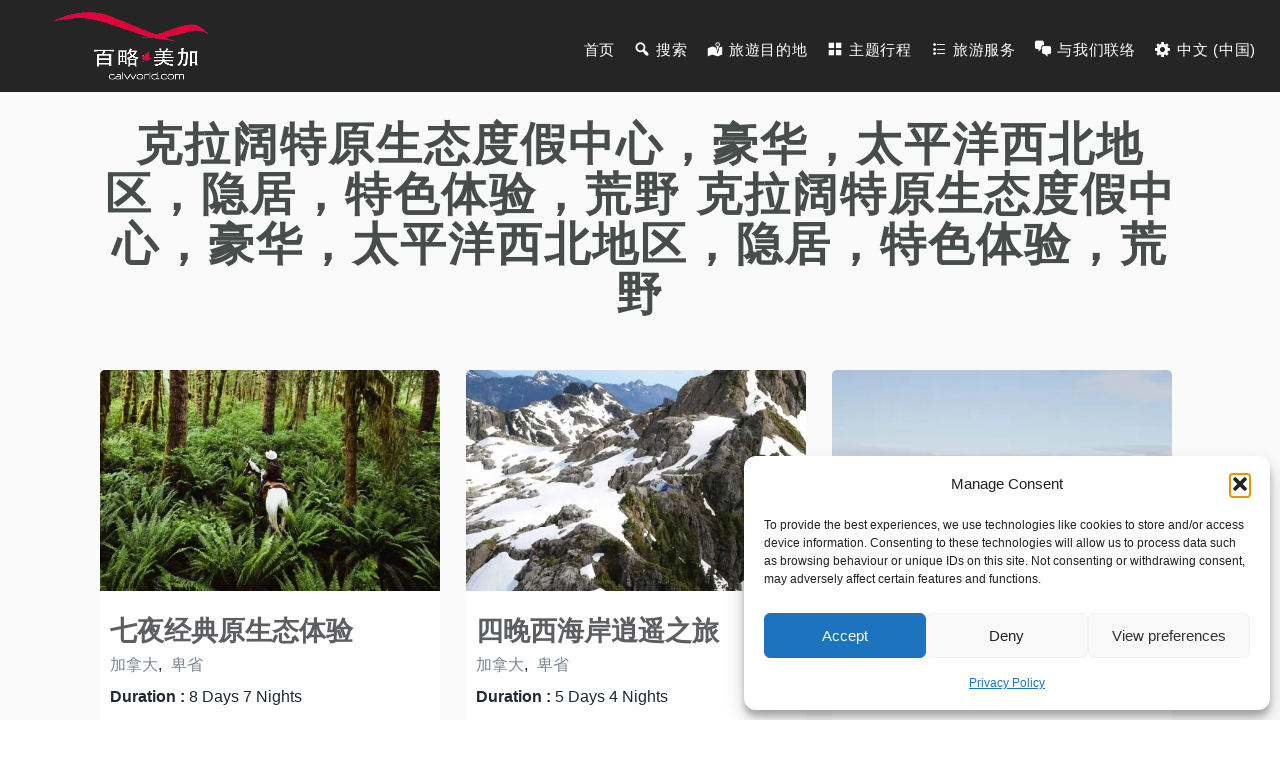

--- FILE ---
content_type: text/html; charset=UTF-8
request_url: https://calworld.com/zh_cn/product-tag/%E5%85%8B%E6%8B%89%E9%98%94%E7%89%B9%E5%8E%9F%E7%94%9F%E6%80%81%E5%BA%A6%E5%81%87%E4%B8%AD%E5%BF%83%EF%BC%8C%E8%B1%AA%E5%8D%8E%EF%BC%8C%E5%A4%AA%E5%B9%B3%E6%B4%8B%E8%A5%BF%E5%8C%97%E5%9C%B0%E5%8C%BA/
body_size: 32755
content:
<!DOCTYPE html><html dir="ltr" lang="zh-CN" prefix="og: https://ogp.me/ns#"><head><style>img.lazy{min-height:1px}</style><link href="https://d2u4ep1ddnu3zh.cloudfront.net/wp-content/plugins/w3-total-cache/pub/js/lazyload.min.js" as="script"><meta charset="utf-8"><meta http-equiv="X-UA-Compatible" content="IE=edge"><meta name="viewport" content="width=device-width, initial-scale=1.0"><meta name="google-site-verification" content="R2Nw3t5sjX8BiBjMcMYNgBI2dWbXwQpr2dknseYg7OE" /><meta name="msvalidate.01" content="18319B0B1F5392CA769356FB094EE706" /><meta name="p:domain_verify" content="e13a764065cb016bfcac296b7e9f1e53"/><link rel="profile" href="http://gmpg.org/xfn/11"><link rel="pingback" href="https://calworld.com/xmlrpc.php"><link rel="alternate" hreflang="en-US" href="https://calworld.com"><link rel="alternate" hreflang="tw" href="https://calworld.com/zh/home/"><link rel="alternate" hreflang="zh" href="https://calworld.com/zh_cn/home/"><title>克拉阔特原生态度假中心，豪华，太平洋西北地区，隐居，特色体验，荒野 克拉阔特原生态度假中心，豪华，太平洋西北地区，隐居，特色体验，荒野 Archives – Cal Travel and Tours</title> <script type="text/plain" data-service="youtube" data-category="marketing" data-cfasync="false">window._EPYT_ = window._EPYT_ || {
                    ajaxurl: "https://calworld.com/wp-admin/admin-ajax.php",
                    security: "717da068d3",
                    gallery_scrolloffset: 20,
                    eppathtoscripts: "https://calworld.com/wp-content/plugins/youtube-embed-plus/scripts/",
                    eppath: "https://calworld.com/wp-content/plugins/youtube-embed-plus/",
                    epresponsiveselector: ["iframe.__youtube_prefs__"],
                    version: "14.2.4",
                    epdovol: true,
                    evselector: 'iframe.__youtube_prefs__[src], iframe[src*="youtube.com/embed/"], iframe[src*="youtube-nocookie.com/embed/"]',
                    ajax_compat: true,
                    maxres_facade: 'soft',
                    ytapi_load: 'light',
                    pause_others: false,
                    facade_mode: true,
                    not_live_on_channel: false,
                    stopMobileBuffer: true                };</script> <meta name="robots" content="max-image-preview:large" /><meta name="google-site-verification" content="R2Nw3t5sjX8BiBjMcMYNgBI2dWbXwQpr2dknseYg7OE" /><meta name="msvalidate.01" content="18319B0B1F5392CA769356FB094EE706" /><link rel="canonical" href="https://calworld.com/zh_cn/product-tag/%e5%85%8b%e6%8b%89%e9%98%94%e7%89%b9%e5%8e%9f%e7%94%9f%e6%80%81%e5%ba%a6%e5%81%87%e4%b8%ad%e5%bf%83%ef%bc%8c%e8%b1%aa%e5%8d%8e%ef%bc%8c%e5%a4%aa%e5%b9%b3%e6%b4%8b%e8%a5%bf%e5%8c%97%e5%9c%b0%e5%8c%ba/" /><meta name="generator" content="All in One SEO (AIOSEO) 4.9.3" /> <script type="application/ld+json" class="aioseo-schema">{"@context":"https:\/\/schema.org","@graph":[{"@type":"BreadcrumbList","@id":"https:\/\/calworld.com\/zh_cn\/product-tag\/%E5%85%8B%E6%8B%89%E9%98%94%E7%89%B9%E5%8E%9F%E7%94%9F%E6%80%81%E5%BA%A6%E5%81%87%E4%B8%AD%E5%BF%83%EF%BC%8C%E8%B1%AA%E5%8D%8E%EF%BC%8C%E5%A4%AA%E5%B9%B3%E6%B4%8B%E8%A5%BF%E5%8C%97%E5%9C%B0%E5%8C%BA\/#breadcrumblist","itemListElement":[{"@type":"ListItem","@id":"https:\/\/calworld.com#listItem","position":1,"name":"Home","item":"https:\/\/calworld.com","nextItem":{"@type":"ListItem","@id":"https:\/\/calworld.com\/zh_cn\/product-tag\/%e5%85%8b%e6%8b%89%e9%98%94%e7%89%b9%e5%8e%9f%e7%94%9f%e6%80%81%e5%ba%a6%e5%81%87%e4%b8%ad%e5%bf%83%ef%bc%8c%e8%b1%aa%e5%8d%8e%ef%bc%8c%e5%a4%aa%e5%b9%b3%e6%b4%8b%e8%a5%bf%e5%8c%97%e5%9c%b0%e5%8c%ba\/#listItem","name":"\u514b\u62c9\u9614\u7279\u539f\u751f\u6001\u5ea6\u5047\u4e2d\u5fc3\uff0c\u8c6a\u534e\uff0c\u592a\u5e73\u6d0b\u897f\u5317\u5730\u533a\uff0c\u9690\u5c45\uff0c\u7279\u8272\u4f53\u9a8c\uff0c\u8352\u91ce \u514b\u62c9\u9614\u7279\u539f\u751f\u6001\u5ea6\u5047\u4e2d\u5fc3\uff0c\u8c6a\u534e\uff0c\u592a\u5e73\u6d0b\u897f\u5317\u5730\u533a\uff0c\u9690\u5c45\uff0c\u7279\u8272\u4f53\u9a8c\uff0c\u8352\u91ce"}},{"@type":"ListItem","@id":"https:\/\/calworld.com\/zh_cn\/product-tag\/%e5%85%8b%e6%8b%89%e9%98%94%e7%89%b9%e5%8e%9f%e7%94%9f%e6%80%81%e5%ba%a6%e5%81%87%e4%b8%ad%e5%bf%83%ef%bc%8c%e8%b1%aa%e5%8d%8e%ef%bc%8c%e5%a4%aa%e5%b9%b3%e6%b4%8b%e8%a5%bf%e5%8c%97%e5%9c%b0%e5%8c%ba\/#listItem","position":2,"name":"\u514b\u62c9\u9614\u7279\u539f\u751f\u6001\u5ea6\u5047\u4e2d\u5fc3\uff0c\u8c6a\u534e\uff0c\u592a\u5e73\u6d0b\u897f\u5317\u5730\u533a\uff0c\u9690\u5c45\uff0c\u7279\u8272\u4f53\u9a8c\uff0c\u8352\u91ce \u514b\u62c9\u9614\u7279\u539f\u751f\u6001\u5ea6\u5047\u4e2d\u5fc3\uff0c\u8c6a\u534e\uff0c\u592a\u5e73\u6d0b\u897f\u5317\u5730\u533a\uff0c\u9690\u5c45\uff0c\u7279\u8272\u4f53\u9a8c\uff0c\u8352\u91ce","previousItem":{"@type":"ListItem","@id":"https:\/\/calworld.com#listItem","name":"Home"}}]},{"@type":"CollectionPage","@id":"https:\/\/calworld.com\/zh_cn\/product-tag\/%E5%85%8B%E6%8B%89%E9%98%94%E7%89%B9%E5%8E%9F%E7%94%9F%E6%80%81%E5%BA%A6%E5%81%87%E4%B8%AD%E5%BF%83%EF%BC%8C%E8%B1%AA%E5%8D%8E%EF%BC%8C%E5%A4%AA%E5%B9%B3%E6%B4%8B%E8%A5%BF%E5%8C%97%E5%9C%B0%E5%8C%BA\/#collectionpage","url":"https:\/\/calworld.com\/zh_cn\/product-tag\/%E5%85%8B%E6%8B%89%E9%98%94%E7%89%B9%E5%8E%9F%E7%94%9F%E6%80%81%E5%BA%A6%E5%81%87%E4%B8%AD%E5%BF%83%EF%BC%8C%E8%B1%AA%E5%8D%8E%EF%BC%8C%E5%A4%AA%E5%B9%B3%E6%B4%8B%E8%A5%BF%E5%8C%97%E5%9C%B0%E5%8C%BA\/","name":"\u514b\u62c9\u9614\u7279\u539f\u751f\u6001\u5ea6\u5047\u4e2d\u5fc3\uff0c\u8c6a\u534e\uff0c\u592a\u5e73\u6d0b\u897f\u5317\u5730\u533a\uff0c\u9690\u5c45\uff0c\u7279\u8272\u4f53\u9a8c\uff0c\u8352\u91ce \u514b\u62c9\u9614\u7279\u539f\u751f\u6001\u5ea6\u5047\u4e2d\u5fc3\uff0c\u8c6a\u534e\uff0c\u592a\u5e73\u6d0b\u897f\u5317\u5730\u533a\uff0c\u9690\u5c45\uff0c\u7279\u8272\u4f53\u9a8c\uff0c\u8352\u91ce Archives \u2013 Cal Travel and Tours","inLanguage":"zh-CN","isPartOf":{"@id":"https:\/\/calworld.com\/#website"},"breadcrumb":{"@id":"https:\/\/calworld.com\/zh_cn\/product-tag\/%E5%85%8B%E6%8B%89%E9%98%94%E7%89%B9%E5%8E%9F%E7%94%9F%E6%80%81%E5%BA%A6%E5%81%87%E4%B8%AD%E5%BF%83%EF%BC%8C%E8%B1%AA%E5%8D%8E%EF%BC%8C%E5%A4%AA%E5%B9%B3%E6%B4%8B%E8%A5%BF%E5%8C%97%E5%9C%B0%E5%8C%BA\/#breadcrumblist"}},{"@type":"Organization","@id":"https:\/\/calworld.com\/#organization","name":"CAL Travel & Tours \u767e\u7565 \u7f8e\u52a0","description":"Canadian Travel Experts","url":"https:\/\/calworld.com\/","email":"info@calworld.com","telephone":"+16042079188","logo":{"@type":"ImageObject","url":"https:\/\/calworld.com\/wp-content\/uploads\/2016\/04\/logo.png","@id":"https:\/\/calworld.com\/zh_cn\/product-tag\/%E5%85%8B%E6%8B%89%E9%98%94%E7%89%B9%E5%8E%9F%E7%94%9F%E6%80%81%E5%BA%A6%E5%81%87%E4%B8%AD%E5%BF%83%EF%BC%8C%E8%B1%AA%E5%8D%8E%EF%BC%8C%E5%A4%AA%E5%B9%B3%E6%B4%8B%E8%A5%BF%E5%8C%97%E5%9C%B0%E5%8C%BA\/#organizationLogo","width":813,"height":362,"caption":"cal-logo"},"image":{"@id":"https:\/\/calworld.com\/zh_cn\/product-tag\/%E5%85%8B%E6%8B%89%E9%98%94%E7%89%B9%E5%8E%9F%E7%94%9F%E6%80%81%E5%BA%A6%E5%81%87%E4%B8%AD%E5%BF%83%EF%BC%8C%E8%B1%AA%E5%8D%8E%EF%BC%8C%E5%A4%AA%E5%B9%B3%E6%B4%8B%E8%A5%BF%E5%8C%97%E5%9C%B0%E5%8C%BA\/#organizationLogo"},"sameAs":["https:\/\/www.facebook.com\/caltraveltours\/","https:\/\/twitter.com\/CALTRAVELTOURS","https:\/\/www.instagram.com\/caltraveltours\/","https:\/\/www.linkedin.com\/company\/cal-travel-tours\/"]},{"@type":"WebSite","@id":"https:\/\/calworld.com\/#website","url":"https:\/\/calworld.com\/","name":"CAL Travel & Tours","description":"Canadian Travel Experts","inLanguage":"zh-CN","publisher":{"@id":"https:\/\/calworld.com\/#organization"}}]}</script> <script defer src="[data-uri]"></script>    <script data-cfasync="false" data-pagespeed-no-defer>var gtm4wp_datalayer_name = "dataLayer";
	var dataLayer = dataLayer || [];</script> <link rel='dns-prefetch' href='//www.googletagmanager.com' /><link rel='dns-prefetch' href='//connect.facebook.net' /><link rel="alternate" type="application/rss+xml" title="Cal Travel and Tours &raquo; Feed" href="https://calworld.com/zh_cn/feed/" /><link rel="alternate" type="application/rss+xml" title="Cal Travel and Tours &raquo; 评论 Feed" href="https://calworld.com/zh_cn/comments/feed/" /><link rel="alternate" type="application/rss+xml" title="Cal Travel and Tours &raquo; 克拉阔特原生态度假中心，豪华，太平洋西北地区，隐居，特色体验，荒野 克拉阔特原生态度假中心，豪华，太平洋西北地区，隐居，特色体验，荒野 标签 Feed" href="https://calworld.com/zh_cn/product-tag/%e5%85%8b%e6%8b%89%e9%98%94%e7%89%b9%e5%8e%9f%e7%94%9f%e6%80%81%e5%ba%a6%e5%81%87%e4%b8%ad%e5%bf%83%ef%bc%8c%e8%b1%aa%e5%8d%8e%ef%bc%8c%e5%a4%aa%e5%b9%b3%e6%b4%8b%e8%a5%bf%e5%8c%97%e5%9c%b0%e5%8c%ba/feed/" /><link rel="alternate" type="application/rss+xml" title="Cal Travel and Tours &raquo; 故事 Feed" href="https://calworld.com/web-stories/feed/"><style id='wp-img-auto-sizes-contain-inline-css' type='text/css'>img:is([sizes=auto i],[sizes^="auto," i]){contain-intrinsic-size:3000px 1500px}
/*# sourceURL=wp-img-auto-sizes-contain-inline-css */</style><link rel='stylesheet' id='dashicons-css' href='https://d2u4ep1ddnu3zh.cloudfront.net/wp-includes/css/dashicons.min.css?ver=6.9' type='text/css' media='all' /><link rel='stylesheet' id='menu-icons-extra-css' href='https://d2u4ep1ddnu3zh.cloudfront.net/wp-content/plugins/menu-icons/css/extra.min.css?ver=0.13.20' type='text/css' media='all' /><style id='wp-emoji-styles-inline-css' type='text/css'>img.wp-smiley, img.emoji {
		display: inline !important;
		border: none !important;
		box-shadow: none !important;
		height: 1em !important;
		width: 1em !important;
		margin: 0 0.07em !important;
		vertical-align: -0.1em !important;
		background: none !important;
		padding: 0 !important;
	}
/*# sourceURL=wp-emoji-styles-inline-css */</style><style id='wp-block-library-inline-css' type='text/css'>:root{--wp-block-synced-color:#7a00df;--wp-block-synced-color--rgb:122,0,223;--wp-bound-block-color:var(--wp-block-synced-color);--wp-editor-canvas-background:#ddd;--wp-admin-theme-color:#007cba;--wp-admin-theme-color--rgb:0,124,186;--wp-admin-theme-color-darker-10:#006ba1;--wp-admin-theme-color-darker-10--rgb:0,107,160.5;--wp-admin-theme-color-darker-20:#005a87;--wp-admin-theme-color-darker-20--rgb:0,90,135;--wp-admin-border-width-focus:2px}@media (min-resolution:192dpi){:root{--wp-admin-border-width-focus:1.5px}}.wp-element-button{cursor:pointer}:root .has-very-light-gray-background-color{background-color:#eee}:root .has-very-dark-gray-background-color{background-color:#313131}:root .has-very-light-gray-color{color:#eee}:root .has-very-dark-gray-color{color:#313131}:root .has-vivid-green-cyan-to-vivid-cyan-blue-gradient-background{background:linear-gradient(135deg,#00d084,#0693e3)}:root .has-purple-crush-gradient-background{background:linear-gradient(135deg,#34e2e4,#4721fb 50%,#ab1dfe)}:root .has-hazy-dawn-gradient-background{background:linear-gradient(135deg,#faaca8,#dad0ec)}:root .has-subdued-olive-gradient-background{background:linear-gradient(135deg,#fafae1,#67a671)}:root .has-atomic-cream-gradient-background{background:linear-gradient(135deg,#fdd79a,#004a59)}:root .has-nightshade-gradient-background{background:linear-gradient(135deg,#330968,#31cdcf)}:root .has-midnight-gradient-background{background:linear-gradient(135deg,#020381,#2874fc)}:root{--wp--preset--font-size--normal:16px;--wp--preset--font-size--huge:42px}.has-regular-font-size{font-size:1em}.has-larger-font-size{font-size:2.625em}.has-normal-font-size{font-size:var(--wp--preset--font-size--normal)}.has-huge-font-size{font-size:var(--wp--preset--font-size--huge)}.has-text-align-center{text-align:center}.has-text-align-left{text-align:left}.has-text-align-right{text-align:right}.has-fit-text{white-space:nowrap!important}#end-resizable-editor-section{display:none}.aligncenter{clear:both}.items-justified-left{justify-content:flex-start}.items-justified-center{justify-content:center}.items-justified-right{justify-content:flex-end}.items-justified-space-between{justify-content:space-between}.screen-reader-text{border:0;clip-path:inset(50%);height:1px;margin:-1px;overflow:hidden;padding:0;position:absolute;width:1px;word-wrap:normal!important}.screen-reader-text:focus{background-color:#ddd;clip-path:none;color:#444;display:block;font-size:1em;height:auto;left:5px;line-height:normal;padding:15px 23px 14px;text-decoration:none;top:5px;width:auto;z-index:100000}html :where(.has-border-color){border-style:solid}html :where([style*=border-top-color]){border-top-style:solid}html :where([style*=border-right-color]){border-right-style:solid}html :where([style*=border-bottom-color]){border-bottom-style:solid}html :where([style*=border-left-color]){border-left-style:solid}html :where([style*=border-width]){border-style:solid}html :where([style*=border-top-width]){border-top-style:solid}html :where([style*=border-right-width]){border-right-style:solid}html :where([style*=border-bottom-width]){border-bottom-style:solid}html :where([style*=border-left-width]){border-left-style:solid}html :where(img[class*=wp-image-]){height:auto;max-width:100%}:where(figure){margin:0 0 1em}html :where(.is-position-sticky){--wp-admin--admin-bar--position-offset:var(--wp-admin--admin-bar--height,0px)}@media screen and (max-width:600px){html :where(.is-position-sticky){--wp-admin--admin-bar--position-offset:0px}}

/*# sourceURL=wp-block-library-inline-css */</style><style id='wp-block-image-inline-css' type='text/css'>.wp-block-image>a,.wp-block-image>figure>a{display:inline-block}.wp-block-image img{box-sizing:border-box;height:auto;max-width:100%;vertical-align:bottom}@media not (prefers-reduced-motion){.wp-block-image img.hide{visibility:hidden}.wp-block-image img.show{animation:show-content-image .4s}}.wp-block-image[style*=border-radius] img,.wp-block-image[style*=border-radius]>a{border-radius:inherit}.wp-block-image.has-custom-border img{box-sizing:border-box}.wp-block-image.aligncenter{text-align:center}.wp-block-image.alignfull>a,.wp-block-image.alignwide>a{width:100%}.wp-block-image.alignfull img,.wp-block-image.alignwide img{height:auto;width:100%}.wp-block-image .aligncenter,.wp-block-image .alignleft,.wp-block-image .alignright,.wp-block-image.aligncenter,.wp-block-image.alignleft,.wp-block-image.alignright{display:table}.wp-block-image .aligncenter>figcaption,.wp-block-image .alignleft>figcaption,.wp-block-image .alignright>figcaption,.wp-block-image.aligncenter>figcaption,.wp-block-image.alignleft>figcaption,.wp-block-image.alignright>figcaption{caption-side:bottom;display:table-caption}.wp-block-image .alignleft{float:left;margin:.5em 1em .5em 0}.wp-block-image .alignright{float:right;margin:.5em 0 .5em 1em}.wp-block-image .aligncenter{margin-left:auto;margin-right:auto}.wp-block-image :where(figcaption){margin-bottom:1em;margin-top:.5em}.wp-block-image.is-style-circle-mask img{border-radius:9999px}@supports ((-webkit-mask-image:none) or (mask-image:none)) or (-webkit-mask-image:none){.wp-block-image.is-style-circle-mask img{border-radius:0;-webkit-mask-image:url('data:image/svg+xml;utf8,<svg viewBox="0 0 100 100" xmlns="http://www.w3.org/2000/svg"><circle cx="50" cy="50" r="50"/></svg>');mask-image:url('data:image/svg+xml;utf8,<svg viewBox="0 0 100 100" xmlns="http://www.w3.org/2000/svg"><circle cx="50" cy="50" r="50"/></svg>');mask-mode:alpha;-webkit-mask-position:center;mask-position:center;-webkit-mask-repeat:no-repeat;mask-repeat:no-repeat;-webkit-mask-size:contain;mask-size:contain}}:root :where(.wp-block-image.is-style-rounded img,.wp-block-image .is-style-rounded img){border-radius:9999px}.wp-block-image figure{margin:0}.wp-lightbox-container{display:flex;flex-direction:column;position:relative}.wp-lightbox-container img{cursor:zoom-in}.wp-lightbox-container img:hover+button{opacity:1}.wp-lightbox-container button{align-items:center;backdrop-filter:blur(16px) saturate(180%);background-color:#5a5a5a40;border:none;border-radius:4px;cursor:zoom-in;display:flex;height:20px;justify-content:center;opacity:0;padding:0;position:absolute;right:16px;text-align:center;top:16px;width:20px;z-index:100}@media not (prefers-reduced-motion){.wp-lightbox-container button{transition:opacity .2s ease}}.wp-lightbox-container button:focus-visible{outline:3px auto #5a5a5a40;outline:3px auto -webkit-focus-ring-color;outline-offset:3px}.wp-lightbox-container button:hover{cursor:pointer;opacity:1}.wp-lightbox-container button:focus{opacity:1}.wp-lightbox-container button:focus,.wp-lightbox-container button:hover,.wp-lightbox-container button:not(:hover):not(:active):not(.has-background){background-color:#5a5a5a40;border:none}.wp-lightbox-overlay{box-sizing:border-box;cursor:zoom-out;height:100vh;left:0;overflow:hidden;position:fixed;top:0;visibility:hidden;width:100%;z-index:100000}.wp-lightbox-overlay .close-button{align-items:center;cursor:pointer;display:flex;justify-content:center;min-height:40px;min-width:40px;padding:0;position:absolute;right:calc(env(safe-area-inset-right) + 16px);top:calc(env(safe-area-inset-top) + 16px);z-index:5000000}.wp-lightbox-overlay .close-button:focus,.wp-lightbox-overlay .close-button:hover,.wp-lightbox-overlay .close-button:not(:hover):not(:active):not(.has-background){background:none;border:none}.wp-lightbox-overlay .lightbox-image-container{height:var(--wp--lightbox-container-height);left:50%;overflow:hidden;position:absolute;top:50%;transform:translate(-50%,-50%);transform-origin:top left;width:var(--wp--lightbox-container-width);z-index:9999999999}.wp-lightbox-overlay .wp-block-image{align-items:center;box-sizing:border-box;display:flex;height:100%;justify-content:center;margin:0;position:relative;transform-origin:0 0;width:100%;z-index:3000000}.wp-lightbox-overlay .wp-block-image img{height:var(--wp--lightbox-image-height);min-height:var(--wp--lightbox-image-height);min-width:var(--wp--lightbox-image-width);width:var(--wp--lightbox-image-width)}.wp-lightbox-overlay .wp-block-image figcaption{display:none}.wp-lightbox-overlay button{background:none;border:none}.wp-lightbox-overlay .scrim{background-color:#fff;height:100%;opacity:.9;position:absolute;width:100%;z-index:2000000}.wp-lightbox-overlay.active{visibility:visible}@media not (prefers-reduced-motion){.wp-lightbox-overlay.active{animation:turn-on-visibility .25s both}.wp-lightbox-overlay.active img{animation:turn-on-visibility .35s both}.wp-lightbox-overlay.show-closing-animation:not(.active){animation:turn-off-visibility .35s both}.wp-lightbox-overlay.show-closing-animation:not(.active) img{animation:turn-off-visibility .25s both}.wp-lightbox-overlay.zoom.active{animation:none;opacity:1;visibility:visible}.wp-lightbox-overlay.zoom.active .lightbox-image-container{animation:lightbox-zoom-in .4s}.wp-lightbox-overlay.zoom.active .lightbox-image-container img{animation:none}.wp-lightbox-overlay.zoom.active .scrim{animation:turn-on-visibility .4s forwards}.wp-lightbox-overlay.zoom.show-closing-animation:not(.active){animation:none}.wp-lightbox-overlay.zoom.show-closing-animation:not(.active) .lightbox-image-container{animation:lightbox-zoom-out .4s}.wp-lightbox-overlay.zoom.show-closing-animation:not(.active) .lightbox-image-container img{animation:none}.wp-lightbox-overlay.zoom.show-closing-animation:not(.active) .scrim{animation:turn-off-visibility .4s forwards}}@keyframes show-content-image{0%{visibility:hidden}99%{visibility:hidden}to{visibility:visible}}@keyframes turn-on-visibility{0%{opacity:0}to{opacity:1}}@keyframes turn-off-visibility{0%{opacity:1;visibility:visible}99%{opacity:0;visibility:visible}to{opacity:0;visibility:hidden}}@keyframes lightbox-zoom-in{0%{transform:translate(calc((-100vw + var(--wp--lightbox-scrollbar-width))/2 + var(--wp--lightbox-initial-left-position)),calc(-50vh + var(--wp--lightbox-initial-top-position))) scale(var(--wp--lightbox-scale))}to{transform:translate(-50%,-50%) scale(1)}}@keyframes lightbox-zoom-out{0%{transform:translate(-50%,-50%) scale(1);visibility:visible}99%{visibility:visible}to{transform:translate(calc((-100vw + var(--wp--lightbox-scrollbar-width))/2 + var(--wp--lightbox-initial-left-position)),calc(-50vh + var(--wp--lightbox-initial-top-position))) scale(var(--wp--lightbox-scale));visibility:hidden}}
/*# sourceURL=https://d2u4ep1ddnu3zh.cloudfront.net/wp-includes/blocks/image/style.min.css */</style><style id='wp-block-group-inline-css' type='text/css'>.wp-block-group{box-sizing:border-box}:where(.wp-block-group.wp-block-group-is-layout-constrained){position:relative}
/*# sourceURL=https://d2u4ep1ddnu3zh.cloudfront.net/wp-includes/blocks/group/style.min.css */</style><style id='wp-block-spacer-inline-css' type='text/css'>.wp-block-spacer{clear:both}
/*# sourceURL=https://d2u4ep1ddnu3zh.cloudfront.net/wp-includes/blocks/spacer/style.min.css */</style><style id='global-styles-inline-css' type='text/css'>:root{--wp--preset--aspect-ratio--square: 1;--wp--preset--aspect-ratio--4-3: 4/3;--wp--preset--aspect-ratio--3-4: 3/4;--wp--preset--aspect-ratio--3-2: 3/2;--wp--preset--aspect-ratio--2-3: 2/3;--wp--preset--aspect-ratio--16-9: 16/9;--wp--preset--aspect-ratio--9-16: 9/16;--wp--preset--color--black: #000000;--wp--preset--color--cyan-bluish-gray: #abb8c3;--wp--preset--color--white: #ffffff;--wp--preset--color--pale-pink: #f78da7;--wp--preset--color--vivid-red: #cf2e2e;--wp--preset--color--luminous-vivid-orange: #ff6900;--wp--preset--color--luminous-vivid-amber: #fcb900;--wp--preset--color--light-green-cyan: #7bdcb5;--wp--preset--color--vivid-green-cyan: #00d084;--wp--preset--color--pale-cyan-blue: #8ed1fc;--wp--preset--color--vivid-cyan-blue: #0693e3;--wp--preset--color--vivid-purple: #9b51e0;--wp--preset--gradient--vivid-cyan-blue-to-vivid-purple: linear-gradient(135deg,rgb(6,147,227) 0%,rgb(155,81,224) 100%);--wp--preset--gradient--light-green-cyan-to-vivid-green-cyan: linear-gradient(135deg,rgb(122,220,180) 0%,rgb(0,208,130) 100%);--wp--preset--gradient--luminous-vivid-amber-to-luminous-vivid-orange: linear-gradient(135deg,rgb(252,185,0) 0%,rgb(255,105,0) 100%);--wp--preset--gradient--luminous-vivid-orange-to-vivid-red: linear-gradient(135deg,rgb(255,105,0) 0%,rgb(207,46,46) 100%);--wp--preset--gradient--very-light-gray-to-cyan-bluish-gray: linear-gradient(135deg,rgb(238,238,238) 0%,rgb(169,184,195) 100%);--wp--preset--gradient--cool-to-warm-spectrum: linear-gradient(135deg,rgb(74,234,220) 0%,rgb(151,120,209) 20%,rgb(207,42,186) 40%,rgb(238,44,130) 60%,rgb(251,105,98) 80%,rgb(254,248,76) 100%);--wp--preset--gradient--blush-light-purple: linear-gradient(135deg,rgb(255,206,236) 0%,rgb(152,150,240) 100%);--wp--preset--gradient--blush-bordeaux: linear-gradient(135deg,rgb(254,205,165) 0%,rgb(254,45,45) 50%,rgb(107,0,62) 100%);--wp--preset--gradient--luminous-dusk: linear-gradient(135deg,rgb(255,203,112) 0%,rgb(199,81,192) 50%,rgb(65,88,208) 100%);--wp--preset--gradient--pale-ocean: linear-gradient(135deg,rgb(255,245,203) 0%,rgb(182,227,212) 50%,rgb(51,167,181) 100%);--wp--preset--gradient--electric-grass: linear-gradient(135deg,rgb(202,248,128) 0%,rgb(113,206,126) 100%);--wp--preset--gradient--midnight: linear-gradient(135deg,rgb(2,3,129) 0%,rgb(40,116,252) 100%);--wp--preset--font-size--small: 13px;--wp--preset--font-size--medium: 20px;--wp--preset--font-size--large: 36px;--wp--preset--font-size--x-large: 42px;--wp--preset--spacing--20: 0.44rem;--wp--preset--spacing--30: 0.67rem;--wp--preset--spacing--40: 1rem;--wp--preset--spacing--50: 1.5rem;--wp--preset--spacing--60: 2.25rem;--wp--preset--spacing--70: 3.38rem;--wp--preset--spacing--80: 5.06rem;--wp--preset--shadow--natural: 6px 6px 9px rgba(0, 0, 0, 0.2);--wp--preset--shadow--deep: 12px 12px 50px rgba(0, 0, 0, 0.4);--wp--preset--shadow--sharp: 6px 6px 0px rgba(0, 0, 0, 0.2);--wp--preset--shadow--outlined: 6px 6px 0px -3px rgb(255, 255, 255), 6px 6px rgb(0, 0, 0);--wp--preset--shadow--crisp: 6px 6px 0px rgb(0, 0, 0);}:where(.is-layout-flex){gap: 0.5em;}:where(.is-layout-grid){gap: 0.5em;}body .is-layout-flex{display: flex;}.is-layout-flex{flex-wrap: wrap;align-items: center;}.is-layout-flex > :is(*, div){margin: 0;}body .is-layout-grid{display: grid;}.is-layout-grid > :is(*, div){margin: 0;}:where(.wp-block-columns.is-layout-flex){gap: 2em;}:where(.wp-block-columns.is-layout-grid){gap: 2em;}:where(.wp-block-post-template.is-layout-flex){gap: 1.25em;}:where(.wp-block-post-template.is-layout-grid){gap: 1.25em;}.has-black-color{color: var(--wp--preset--color--black) !important;}.has-cyan-bluish-gray-color{color: var(--wp--preset--color--cyan-bluish-gray) !important;}.has-white-color{color: var(--wp--preset--color--white) !important;}.has-pale-pink-color{color: var(--wp--preset--color--pale-pink) !important;}.has-vivid-red-color{color: var(--wp--preset--color--vivid-red) !important;}.has-luminous-vivid-orange-color{color: var(--wp--preset--color--luminous-vivid-orange) !important;}.has-luminous-vivid-amber-color{color: var(--wp--preset--color--luminous-vivid-amber) !important;}.has-light-green-cyan-color{color: var(--wp--preset--color--light-green-cyan) !important;}.has-vivid-green-cyan-color{color: var(--wp--preset--color--vivid-green-cyan) !important;}.has-pale-cyan-blue-color{color: var(--wp--preset--color--pale-cyan-blue) !important;}.has-vivid-cyan-blue-color{color: var(--wp--preset--color--vivid-cyan-blue) !important;}.has-vivid-purple-color{color: var(--wp--preset--color--vivid-purple) !important;}.has-black-background-color{background-color: var(--wp--preset--color--black) !important;}.has-cyan-bluish-gray-background-color{background-color: var(--wp--preset--color--cyan-bluish-gray) !important;}.has-white-background-color{background-color: var(--wp--preset--color--white) !important;}.has-pale-pink-background-color{background-color: var(--wp--preset--color--pale-pink) !important;}.has-vivid-red-background-color{background-color: var(--wp--preset--color--vivid-red) !important;}.has-luminous-vivid-orange-background-color{background-color: var(--wp--preset--color--luminous-vivid-orange) !important;}.has-luminous-vivid-amber-background-color{background-color: var(--wp--preset--color--luminous-vivid-amber) !important;}.has-light-green-cyan-background-color{background-color: var(--wp--preset--color--light-green-cyan) !important;}.has-vivid-green-cyan-background-color{background-color: var(--wp--preset--color--vivid-green-cyan) !important;}.has-pale-cyan-blue-background-color{background-color: var(--wp--preset--color--pale-cyan-blue) !important;}.has-vivid-cyan-blue-background-color{background-color: var(--wp--preset--color--vivid-cyan-blue) !important;}.has-vivid-purple-background-color{background-color: var(--wp--preset--color--vivid-purple) !important;}.has-black-border-color{border-color: var(--wp--preset--color--black) !important;}.has-cyan-bluish-gray-border-color{border-color: var(--wp--preset--color--cyan-bluish-gray) !important;}.has-white-border-color{border-color: var(--wp--preset--color--white) !important;}.has-pale-pink-border-color{border-color: var(--wp--preset--color--pale-pink) !important;}.has-vivid-red-border-color{border-color: var(--wp--preset--color--vivid-red) !important;}.has-luminous-vivid-orange-border-color{border-color: var(--wp--preset--color--luminous-vivid-orange) !important;}.has-luminous-vivid-amber-border-color{border-color: var(--wp--preset--color--luminous-vivid-amber) !important;}.has-light-green-cyan-border-color{border-color: var(--wp--preset--color--light-green-cyan) !important;}.has-vivid-green-cyan-border-color{border-color: var(--wp--preset--color--vivid-green-cyan) !important;}.has-pale-cyan-blue-border-color{border-color: var(--wp--preset--color--pale-cyan-blue) !important;}.has-vivid-cyan-blue-border-color{border-color: var(--wp--preset--color--vivid-cyan-blue) !important;}.has-vivid-purple-border-color{border-color: var(--wp--preset--color--vivid-purple) !important;}.has-vivid-cyan-blue-to-vivid-purple-gradient-background{background: var(--wp--preset--gradient--vivid-cyan-blue-to-vivid-purple) !important;}.has-light-green-cyan-to-vivid-green-cyan-gradient-background{background: var(--wp--preset--gradient--light-green-cyan-to-vivid-green-cyan) !important;}.has-luminous-vivid-amber-to-luminous-vivid-orange-gradient-background{background: var(--wp--preset--gradient--luminous-vivid-amber-to-luminous-vivid-orange) !important;}.has-luminous-vivid-orange-to-vivid-red-gradient-background{background: var(--wp--preset--gradient--luminous-vivid-orange-to-vivid-red) !important;}.has-very-light-gray-to-cyan-bluish-gray-gradient-background{background: var(--wp--preset--gradient--very-light-gray-to-cyan-bluish-gray) !important;}.has-cool-to-warm-spectrum-gradient-background{background: var(--wp--preset--gradient--cool-to-warm-spectrum) !important;}.has-blush-light-purple-gradient-background{background: var(--wp--preset--gradient--blush-light-purple) !important;}.has-blush-bordeaux-gradient-background{background: var(--wp--preset--gradient--blush-bordeaux) !important;}.has-luminous-dusk-gradient-background{background: var(--wp--preset--gradient--luminous-dusk) !important;}.has-pale-ocean-gradient-background{background: var(--wp--preset--gradient--pale-ocean) !important;}.has-electric-grass-gradient-background{background: var(--wp--preset--gradient--electric-grass) !important;}.has-midnight-gradient-background{background: var(--wp--preset--gradient--midnight) !important;}.has-small-font-size{font-size: var(--wp--preset--font-size--small) !important;}.has-medium-font-size{font-size: var(--wp--preset--font-size--medium) !important;}.has-large-font-size{font-size: var(--wp--preset--font-size--large) !important;}.has-x-large-font-size{font-size: var(--wp--preset--font-size--x-large) !important;}
/*# sourceURL=global-styles-inline-css */</style><style id='core-block-supports-inline-css' type='text/css'>.wp-container-core-group-is-layout-8cf370e7{flex-direction:column;align-items:flex-start;}
/*# sourceURL=core-block-supports-inline-css */</style><style id='classic-theme-styles-inline-css' type='text/css'>/*! This file is auto-generated */
.wp-block-button__link{color:#fff;background-color:#32373c;border-radius:9999px;box-shadow:none;text-decoration:none;padding:calc(.667em + 2px) calc(1.333em + 2px);font-size:1.125em}.wp-block-file__button{background:#32373c;color:#fff;text-decoration:none}
/*# sourceURL=https://d2u4ep1ddnu3zh.cloudfront.net/wp-includes/css/classic-themes.min.css */</style><link rel='stylesheet' id='wp-components-css' href='https://d2u4ep1ddnu3zh.cloudfront.net/wp-includes/css/dist/components/style.min.css?ver=6.9' type='text/css' media='all' /><link rel='stylesheet' id='wp-preferences-css' href='https://d2u4ep1ddnu3zh.cloudfront.net/wp-includes/css/dist/preferences/style.min.css?ver=6.9' type='text/css' media='all' /><link rel='stylesheet' id='wp-block-editor-css' href='https://d2u4ep1ddnu3zh.cloudfront.net/wp-includes/css/dist/block-editor/style.min.css?ver=6.9' type='text/css' media='all' /><link rel='stylesheet' id='popup-maker-block-library-style-css' href='https://calworld.com/wp-content/cache/autoptimize/css/autoptimize_single_9963176ef6137ecf4405a5ccd36aa797.css?ver=dbea705cfafe089d65f1' type='text/css' media='all' /><link rel='stylesheet' id='google_business_reviews_rating_wp_css-css' href='https://calworld.com/wp-content/cache/autoptimize/css/autoptimize_single_d796f1d1bc112fc365e77abcf34de9df.css?ver=6.9' type='text/css' media='all' /><link rel='stylesheet' id='woocommerce-layout-css' href='https://calworld.com/wp-content/cache/autoptimize/css/autoptimize_single_e98f5279cacaef826050eb2595082e77.css?ver=10.4.3' type='text/css' media='all' /><link rel='stylesheet' id='woocommerce-smallscreen-css' href='https://calworld.com/wp-content/cache/autoptimize/css/autoptimize_single_59d266c0ea580aae1113acb3761f7ad5.css?ver=10.4.3' type='text/css' media='only screen and (max-width: 768px)' /><link rel='stylesheet' id='woocommerce-general-css' href='https://calworld.com/wp-content/cache/autoptimize/css/autoptimize_single_0a5cfa15a1c3bce6319a071a84e71e83.css?ver=10.4.3' type='text/css' media='all' /><style id='woocommerce-inline-inline-css' type='text/css'>.woocommerce form .form-row .required { visibility: visible; }
/*# sourceURL=woocommerce-inline-inline-css */</style><link rel='stylesheet' id='aws-style-css' href='https://d2u4ep1ddnu3zh.cloudfront.net/wp-content/plugins/advanced-woo-search/assets/css/common.min.css?ver=3.51' type='text/css' media='all' /><link rel='stylesheet' id='cmplz-general-css' href='https://d2u4ep1ddnu3zh.cloudfront.net/wp-content/plugins/complianz-gdpr/assets/css/cookieblocker.min.css?ver=1765995124' type='text/css' media='all' /><link rel='stylesheet' id='entrada-font-awesome-css' href='https://calworld.com/wp-content/cache/autoptimize/css/autoptimize_single_e50f900597f0421dfd4cff691bd0801d.css?ver=6.9' type='text/css' media='all' /><link rel='stylesheet' id='entrada-materials-css' href='https://calworld.com/wp-content/cache/autoptimize/css/autoptimize_single_c5941eed2e20a509114128aab1e96edf.css?ver=6.9' type='text/css' media='all' /><link rel='stylesheet' id='entrada-icomoon-css' href='https://calworld.com/wp-content/cache/autoptimize/css/autoptimize_single_5decc2351100e414253ada05fd45f6cd.css?ver=6.9' type='text/css' media='all' /><link rel='stylesheet' id='entrada-animate-css' href='https://calworld.com/wp-content/cache/autoptimize/css/autoptimize_single_ba3aa0d0de11669c03c02df5652f1067.css?ver=6.9' type='text/css' media='all' /><link rel='stylesheet' id='entrada-bootstrap-css' href='https://calworld.com/wp-content/cache/autoptimize/css/autoptimize_single_1310705bcdd48ef0922f1f63381bd8d5.css?ver=6.9' type='text/css' media='all' /><link rel='stylesheet' id='entrada-owl-carousel-css' href='https://calworld.com/wp-content/cache/autoptimize/css/autoptimize_single_77c1a8d310ed985e3b3680d0cd9015d5.css?ver=6.9' type='text/css' media='all' /><link rel='stylesheet' id='entrada-owl-theme-css' href='https://calworld.com/wp-content/cache/autoptimize/css/autoptimize_single_6a6e9971d1fdf736316ddaf0c344b71a.css?ver=6.9' type='text/css' media='all' /><link rel='stylesheet' id='entrada-jquery-css' href='https://d2u4ep1ddnu3zh.cloudfront.net/wp-content/themes/entrada/vendors/jquery-ui/jquery-ui.min.css?ver=6.9' type='text/css' media='all' /><link rel='stylesheet' id='entrada-jquery-fancybox-css' href='https://calworld.com/wp-content/cache/autoptimize/css/autoptimize_single_6c55951ce1e3115711f63f99b7501f3a.css?ver=6.9' type='text/css' media='all' /><link rel='stylesheet' id='entrada-datepicker-css' href='https://calworld.com/wp-content/cache/autoptimize/css/autoptimize_single_1d3e74cba6f866d5ddbeaae87811109f.css?ver=6.9' type='text/css' media='all' /><link rel='stylesheet' id='entrada-datepicker-standalone-css' href='https://calworld.com/wp-content/cache/autoptimize/css/autoptimize_single_68c7079a2dbbbe6b4c84313d009a0e83.css?ver=6.9' type='text/css' media='all' /><link rel='stylesheet' id='entrada-rateyo-css' href='https://d2u4ep1ddnu3zh.cloudfront.net/wp-content/themes/entrada/vendors/rateYo/min/jquery.rateyo.min.css?ver=6.9' type='text/css' media='all' /><link rel='stylesheet' id='entrada-style-css' href='https://calworld.com/wp-content/cache/autoptimize/css/autoptimize_single_de62a5c68e4fd435000780564f702d0b.css?ver=6.9' type='text/css' media='all' /><link rel='stylesheet' id='entrada-styles-css' href='https://calworld.com/wp-content/cache/autoptimize/css/autoptimize_single_3dfd27380fa4a4360c66d0dcd09cf92f.css?ver=6.9' type='text/css' media='all' /><link rel='stylesheet' id='entrada-vc-addons-css' href='https://calworld.com/wp-content/cache/autoptimize/css/autoptimize_single_93645327abc4fb6481adc934a2afe374.css?ver=6.9' type='text/css' media='all' /><link rel='stylesheet' id='__EPYT__style-css' href='https://d2u4ep1ddnu3zh.cloudfront.net/wp-content/plugins/youtube-embed-plus/styles/ytprefs.min.css?ver=14.2.4' type='text/css' media='all' /><style id='__EPYT__style-inline-css' type='text/css'>.epyt-gallery-thumb {
                        width: 33.333%;
                }
                
/*# sourceURL=__EPYT__style-inline-css */</style> <script type="text/plain" data-service="youtube" data-category="marketing" data-cfasync="false">window._EPYT_ = window._EPYT_ || {
                    ajaxurl: "https://calworld.com/wp-admin/admin-ajax.php",
                    security: "717da068d3",
                    gallery_scrolloffset: 20,
                    eppathtoscripts: "https://calworld.com/wp-content/plugins/youtube-embed-plus/scripts/",
                    eppath: "https://calworld.com/wp-content/plugins/youtube-embed-plus/",
                    epresponsiveselector: ["iframe.__youtube_prefs__"],
                    version: "14.2.4",
                    epdovol: true,
                    evselector: 'iframe.__youtube_prefs__[src], iframe[src*="youtube.com/embed/"], iframe[src*="youtube-nocookie.com/embed/"]',
                    ajax_compat: true,
                    maxres_facade: 'soft',
                    ytapi_load: 'light',
                    pause_others: false,
                    facade_mode: true,
                    not_live_on_channel: false,
                    stopMobileBuffer: true                };</script> <script defer id="woocommerce-google-analytics-integration-gtag-js-after" src="[data-uri]"></script> <script defer type="text/javascript" src="https://d2u4ep1ddnu3zh.cloudfront.net/wp-content/plugins/google-analytics-for-wordpress/assets/js/frontend-gtag.min.js?ver=9.11.1" id="monsterinsights-frontend-script-js" data-wp-strategy="async"></script> <script data-cfasync="false" data-wpfc-render="false" type="text/javascript" id='monsterinsights-frontend-script-js-extra'>var monsterinsights_frontend = {"js_events_tracking":"true","download_extensions":"","inbound_paths":"[]","home_url":"https:\/\/calworld.com","hash_tracking":"false","v4_id":"G-CBYXBP3P9F"};</script> <script type="text/javascript" src="https://d2u4ep1ddnu3zh.cloudfront.net/wp-includes/js/jquery/jquery.min.js?ver=3.7.1" id="jquery-core-js"></script> <script defer type="text/javascript" src="https://d2u4ep1ddnu3zh.cloudfront.net/wp-includes/js/jquery/jquery-migrate.min.js?ver=3.4.1" id="jquery-migrate-js"></script> <script defer type="text/javascript" src="https://calworld.com/wp-content/cache/autoptimize/js/autoptimize_single_58f514933acc16774261d151480920ed.js?ver=6.9" id="google_business_reviews_rating_wp_js-js"></script> <script defer type="text/javascript" src="https://d2u4ep1ddnu3zh.cloudfront.net/wp-content/plugins/woocommerce/assets/js/jquery-blockui/jquery.blockUI.min.js?ver=2.7.0-wc.10.4.3" id="wc-jquery-blockui-js" data-wp-strategy="defer"></script> <script defer id="wc-add-to-cart-js-extra" src="[data-uri]"></script> <script defer type="text/javascript" src="https://d2u4ep1ddnu3zh.cloudfront.net/wp-content/plugins/woocommerce/assets/js/frontend/add-to-cart.min.js?ver=10.4.3" id="wc-add-to-cart-js" data-wp-strategy="defer"></script> <script type="text/javascript" src="https://d2u4ep1ddnu3zh.cloudfront.net/wp-content/plugins/woocommerce/assets/js/js-cookie/js.cookie.min.js?ver=2.1.4-wc.10.4.3" id="wc-js-cookie-js" defer="defer" data-wp-strategy="defer"></script> <script defer id="woocommerce-js-extra" src="[data-uri]"></script> <script type="text/javascript" src="https://d2u4ep1ddnu3zh.cloudfront.net/wp-content/plugins/woocommerce/assets/js/frontend/woocommerce.min.js?ver=10.4.3" id="woocommerce-js" defer="defer" data-wp-strategy="defer"></script> <script defer type="text/javascript" src="https://calworld.com/wp-content/cache/autoptimize/js/autoptimize_single_787fe4f547a6cb7f4ce4934641085910.js?ver=7.3" id="vc_woocommerce-add-to-cart-js-js"></script> <script defer type="text/javascript" src="https://d2u4ep1ddnu3zh.cloudfront.net/wp-content/plugins/youtube-embed-plus/scripts/ytprefs.min.js?ver=14.2.4" id="__ytprefs__-js"></script> <script defer src="data:text/javascript;base64,"></script><link rel="https://api.w.org/" href="https://calworld.com/wp-json/" /><link rel="alternate" title="JSON" type="application/json" href="https://calworld.com/wp-json/wp/v2/product_tag/1974" /><link rel="EditURI" type="application/rsd+xml" title="RSD" href="https://calworld.com/xmlrpc.php?rsd" /><meta name="generator" content="WordPress 6.9" /><meta name="generator" content="WooCommerce 10.4.3" /><style>.cmplz-hidden {
					display: none !important;
				}</style>
 <script data-cfasync="false" data-pagespeed-no-defer>var dataLayer_content = {"pagePostType":"product","pagePostType2":"tax-product","pageCategory":[]};
	dataLayer.push( dataLayer_content );</script> <script data-cfasync="false" data-pagespeed-no-defer>console.warn && console.warn("[GTM4WP] Google Tag Manager container code placement set to OFF !!!");
	console.warn && console.warn("[GTM4WP] Data layer codes are active but GTM container must be loaded using custom coding !!!");</script> <script defer src="[data-uri]"></script><style title="Customizer color layout">a:hover {
		color: #e20139;
	}

	.sidebar .panel-heading a {
		color: #e20139;
	}

	.side-list.hovered-list a:hover {
		color: #e20139;
	}

	.side-list li.active a {
		color: #e20139;
	}

	.services-block.has-bg .ico-article:hover .content-title,
	.services-block.has-bg .ico-article:hover a {
		color: #e20139;
	}

	.services-block.has-bg .ico-article:hover .ico-holder {
		color: #e20139;
	}

	.dropdown-menu a:hover {
		color: #e20139;
	}

	.feature-block li a:hover {
		color: #e20139;
	}

	.content-block.guide-add .social-networks a:hover {
		background: #e20139;
	}

	.btn.btn-primary:hover {
		border-color: #e20139;
		background: #e20139;
	}

	.btn.btn-default {
		border-color: #e20139;
		background: #252525;
	}

	.btn.btn-default:before {
		background: #e20139;
	}

	.btn.btn-default:hover {
		border-color: #e20139;
	}

	.btn.btn-info-sub {
		background: #e20139;
		border-color: #e20139;
	}

	.btn.btn-info-sub:hover {
		background: #474d4b;
		border-color: #474d4b;
	}

	.btn.btn-info {
		background: #e20139;
		border-color: #e20139;
	}

	.btn.btn-info:hover {
		background: #474d4b;
		border-color: #474d4b;
	}

	.btn.btn-white:hover {
		background: #fff;
		color: #e20139;
	}

	.btn-banner {
		color: #e20139;
		border: 1px solid #e20139;
	}

	.btn-banner:hover {
		background: #e20139;
	}

	.woocommerce input.button {
		background-color: #e20139;
	}

	.woocommerce input.button:hover {
		background-color: #474d4b;
	}

	.filter-option .link.active,
	.filter-option .link:hover {
		color: #e20139;
	}

	.pagination-wrap .btn-next a:hover,
	.pagination-wrap .btn-prev a:hover {
		background: none;
		color: #e20139;
	}

	.pagination-wrap.pagination-solid {
		background: #e20139;
	}

	.pagination-wrap li a:hover {
		background: #e20139;
	}

	.pagination-wrap li.active a {
		background: #e20139;
	}

	.pagination-wrap li.active a:hover {
		background: #e20139;
	}

	.count-block .block-1 {
		background: #e20139;
	}

	.count-block .block-2 {
		background: #e20139;
	}

	.count-block .block-3 {
		background: #474d4b;
	}

	.count-block .block-4 {
		background: #e20139;
	}

	.article.has-hover-s2:hover h3 a {
		color: #474d4b;
	}

	.article.has-hover-s3:hover h3 a {
		color: #e20139;
	}

	.article .hover-article a:hover {
		color: #e20139;
	}

	.article .ico-action a:hover {
		color: #474d4b;
	}

	.article h3 a:hover {
		color: #e20139;
	}

	.article .img-wrap .social-networks a {
		background: #474d4b;
	}

	.article .thumbnail:hover h3 a {
		color: #e20139;
	}

	.article .thumbnail:hover footer .price span {
		color: #e20139;
	}

	.article.blog-article:hover .heading {
		color: #474d4b;
	}

	.article.blog-article:hover .heading h3 a {
		color: #474d4b;
	}

	.article.blog-article:hover .link-view a {
		color: #474d4b;
	}

	.article.blog-article:hover .star-rating a,
	.article.blog-article:hover .star-rating span {
		color: #474d4b;
	}

	.article.blog-article .footer-sub a:hover {
		color: #474d4b;
	}

	.blog-single .meta-article a:hover {
		color: #474d4b;
	}

	.meta-article .ico-action a:hover {
		color: #474d4b;
	}

	.img-article .holder:hover .caption,
	.img-article .holder:hover .text-block {
		background: #474d4b;
	}

	.list-view .article .thumbnail:hover h3 a {
		color: #474d4b;
	}

	.list-view .article .thumbnail:hover .price span {
		color: #474d4b;
	}

	.list-view .article .thumbnail:hover .activity-level .ico {
		color: #474d4b;
	}

	.list-view .article .thumbnail:hover .star-rating {
		color: #474d4b;
	}

	.list-view .article .ico-action a:hover {
		color: #474d4b;
	}

	.recent-block .thumbnail:hover .sub-info span:last-child {
		color: #474d4b;
	}

	.recent-block .article .popup {
		background: #474d4b;
	}

	.recent-block .article .popup:before {
		border-top-color: #474d4b;
	}

	.datepicker table tr td.day:hover,
	.datepicker table tr td span:hover,
	.datepicker table tr td.day.focused {
		background: #e20139;
	}

	.datepicker .datepicker-switch:hover,
	.datepicker .prev:hover,
	.datepicker .next:hover,
	.datepicker tfoot tr th:hover {
		background: #e20139;
	}

	.datepicker table tr td.day.focused,
	.datepicker table tr td span.focused {
		color: #252525;
	}

	.datepicker table tr td.active:hover,
	.datepicker table tr td.active:hover:hover,
	.datepicker table tr td.active.disabled:hover,
	.datepicker table tr td.active.disabled:hover:hover,
	.datepicker table tr td.active:active,
	.datepicker table tr td.active:hover:active,
	.datepicker table tr td.active.disabled:active,
	.datepicker table tr td.active.disabled:hover:active,
	.datepicker table tr td.active.active,
	.datepicker table tr td.active:hover.active,
	.datepicker table tr td.active.disabled.active,
	.datepicker table tr td.active.disabled:hover.active,
	.datepicker table tr td.active.disabled,
	.datepicker table tr td.active:hover.disabled,
	.datepicker table tr td.active.disabled.disabled,
	.datepicker table tr td.active.disabled:hover.disabled,
	.datepicker table tr td.active[disabled],
	.datepicker table tr td.active:hover[disabled],
	.datepicker table tr td.active.disabled[disabled],
	.datepicker table tr td.active.disabled:hover[disabled],
	.datepicker table tr td span.active:hover,
	.datepicker table tr td span.active:hover:hover,
	.datepicker table tr td span.active.disabled:hover,
	.datepicker table tr td span.active.disabled:hover:hover,
	.datepicker table tr td span.active:active,
	.datepicker table tr td span.active:hover:active,
	.datepicker table tr td span.active.disabled:active,
	.datepicker table tr td span.active.disabled:hover:active,
	.datepicker table tr td span.active.active,
	.datepicker table tr td span.active:hover.active,
	.datepicker table tr td span.active.disabled.active,
	.datepicker table tr td span.active.disabled:hover.active,
	.datepicker table tr td span.active.disabled,
	.datepicker table tr td span.active:hover.disabled,
	.datepicker table tr td span.active.disabled.disabled,
	.datepicker table tr td span.active.disabled:hover.disabled,
	.datepicker table tr td span.active[disabled],
	.datepicker table tr td span.active:hover[disabled],
	.datepicker table tr td span.active.disabled[disabled],
	.datepicker table tr td span.active.disabled:hover[disabled] {
		background: #474d4b;
	}

	.datepicker table tr td.today,
	.datepicker table tr td.today.disabled,
	.datepicker table tr td.today.disabled:hover {
		background: #474d4b;
	}

	.jcf-select-drop.jcf-select-trip-select-v2 .jcf-hover {
		background: #e20139;
	}

	.image-slide .controls a {
		background: #e20139;
	}

	.image-slide .controls a:hover {
		background: #e20139;
	}

	.popup {
		background: #e20139;
	}

	.popup:before {
		border-bottom: 7px solid #e20139;
	}

	.pop-opener:hover [class^='icon-'],
	.pop-opener:hover [class*=' icon-'] {
		color: #e20139;
	}

	.article .pop-opener:hover [class^='icon-'],
	.article .pop-opener:hover [class*=' icon-'] {
		color: #474d4b;
	}

	.article .popup {
		background: #474d4b;
	}

	.article .popup:before {
		border-bottom-color: #474d4b;
	}

	.comment-slot .name a:hover {
		color: #474d4b;
	}

	.comments .comment-slot .text:hover a {
		color: #e20139;
	}

	.comments .comment-slot .text:hover .star-rating {
		color: #e20139;
	}

	.comments .link-more a:hover {
		color: #e20139;
	}

	.featured-content.feature-small {
		background: #474d4b;
	}

	.progress .progress-bar {
		background: #e20139;
	}

	.progress .value {
		background: #474d4b;
	}

	.progress .value:before {
		border-color: #474d4btransparent transparent;
	}

	.block-quotation {
		background: #e20139;
	}

	.partner-block a:before {
		background: #474d4b;
	}

	.content-intro .map-col .holder {
		background: #474d4b;
	}

	.trip-info .reviews-info .star-rating {
		color: #474d4b;
	}

	#tour-slide .owl-prev:hover,
	#tour-slide .owl-next:hover {
		background: #e20139;
	}

	.demo-wrapper .owl-theme .owl-controls .owl-buttons .owl-next,
	.demo-wrapper .owl-theme .owl-controls .owl-buttons .owl-prev {
		background: #252525;
	}

	.demo-wrapper .owl-theme .owl-controls .owl-buttons .owl-next:hover,
	.demo-wrapper .owl-theme .owl-controls .owl-buttons .owl-prev:hover {
		background: #e20139;
	}

	.trip-detail .nav-wrap {
		background: #e20139;
	}

	.top-user-panel>li>a:hover,
	.top-right-panel>li>a:hover,
	.top-right-panel>li>a:hover {
		color: #e20139;
	}

	.header-box:hover {
		color: #e20139;
	}

	.header-box a:hover {
		color: #e20139;
	}

	.nav-tabs>li.active a,
	.nav-tabs>li:focus a {
		color: #e20139;
	}

	.nav-tabs>li.active a:hover,
	.nav-tabs>li.active a.active,
	.nav-tabs>li.active a:focus,
	.nav-tabs>li:focus a:hover,
	.nav-tabs>li:focus a.active,
	.nav-tabs>li:focus a:focus {
		color: #e20139;
	}

	.nav-tabs>li>a:hover {
		color: #e20139;
	}

	.carousel .carousel-control:hover {
		background: #e20139;
	}

	.reviews-slot .name a:hover {
		color: #e20139;
	}

	.trip-form {
		box-shadow: none;
		background: rgba(, .80);
		border: 10px solid rgba(, .95);
	}

	.jcf-select.jcf-select-filter-select {
		background: #e20139;
	}

	.jcf-select.jcf-select-sort-select {
		background: #e20139;
	}

	.jcf-select-trip .jcf-select-drop-content {
		background: rgba(, .61);
	}

	.jcf-select-trip .jcf-list {
		background: rgba(, .61);
	}

	.jcf-select-trip .jcf-hover {
		background: rgba(50, 157, 136, .61);
	}

	.comment-form .form-rate .star-rating>span:hover {
		color: #474d4b;
	}

	.contact-info .tel.bg-blue {
		background: #474d4b;
	}

	.contact-form [type='submit'].btn {
		border-color: #e20139;
	}

	.contact-form [type='submit'].btn:hover {
		background: #e20139;
	}

	.contact-confirmation {
		color: #474d4b;
	}

	.error {
		color: #474d4b;
	}

	.special-block {
		background: #474d4b;
	}

	.browse-block .column.browse-destination a {
		background: #e20139;
	}

	.browse-block .column.browse-adventures a {
		background: #474d4b;
	}

	.cart-holder .delete:hover {
		color: #e20139;
	}

	.footer-nav a:hover {
		color: #e20139;
	}

	.social-wrap li a:hover {
		color: #e20139;
	}

	.footer-bottom a:hover {
		color: #e20139;
	}

	.cart-list .name a:hover {
		color: #e20139;
	}

	.cart-list li:hover a {
		color: #e20139;
	}

	.cart-list li:hover .name a {
		color: #e20139;
	}

	#scroll-to-top {
		background: #e20139;
	}

	/* From Woocommerce */

	.product-detail-container .nav-v li a {
		border: 2px solid #252525;
	}

	.product-detail-container .nav-v li.active a,
	.product-detail-container .nav-v li:focus a {
		border: 2px solid #e20139;
	}

	.woocommerce a.button,
	.woocommerce input.button,
	.woocommerce button.button {
		background-color: #e20139!important;
	}

	.woocommerce a.button:hover,
	.woocommerce input.button:hover,
	.woocommerce button.button:hover {
		background: #474d4b!important;
	}

	.woocommerce .woocommerce-info {
		border-top: 3px solid #e20139;
	}

	.woocommerce-MyAccount-navigation-link.is-active a {
		color: #474d4b;
	}

	/* Media Query Colors Customization */

	@media only screen and (min-width: 992px) {

		.default-page #header.white-header.fixed-position .navbar-default .navbar-nav>li>a:hover,
		#header.white-header.fixed-position .navbar-default .navbar-nav>li>a:hover {
			color: #e20139;
		}

		.default-page #header.white-header.fixed-position .navbar-default .navbar-nav>li.hover>a,
		#header.white-header.fixed-position .navbar-default .navbar-nav>li.hover>a {
			color: #e20139;
		}

		.default-page #header.default-white-header .navbar-default .navbar-nav>li>a:hover,
		#header.default-white-header .navbar-default .navbar-nav>li>a:hover {
			color: #e20139;
		}

		.default-page #header.default-white-header .navbar-default .navbar-nav>li.hover>a,
		#header.default-white-header .navbar-default .navbar-nav>li.hover>a {
			color: #e20139;
		}

		.dropdown-menu .drop-holder .col:hover .title,
		.dropdown-menu .drop-holder .col:hover .title a {
			color: #e20139;
		}

	}

	@media only screen and (min-width: 1025px) {

		#header.fixed-position .navbar-default .navbar-nav>li>a:hover {
			color: #e20139;
		}

		#header.fixed-position .navbar-default .navbar-nav>li>a:active {
			color: #e20139;
		}

		#header.fixed-position .search-form .search-opener:hover {
			color: #e20139;
		}

	}</style><style type='text/css' id="customizer-styles">body{font-size: 16px;}h3{color: #e20139;}.preloader{ display:none; }@media only screen and (min-width: 992px) {  #header { height: 92px; } .logo{ height:92px; padding:10px 0; }.navbar-default .navbar-nav > li { height: 92px; }.logo img { max-height:72px; } } @media only screen and (min-width: 992px) {.nav-right { max-width: calc(100% - 240px); } .logo img{ width:240px; } }.banner-trip-form{background: rgba( 221, 51, 51, .95 );border-color: rgba( 71, 77, 75, .61 );box-shadow: 0 2px 2px rgba( 37, 37, 37, .75 );}.trip-form.banner-trip-form .input-group.date, .jcf-select.jcf-select-trip-banner{background: rgba( 221, 51, 51, 1 );}.jcf-select-trip.jcf-select-trip-banner .jcf-list{background: rgba( 37, 37, 37, 1 );}.jcf-select-trip.jcf-select-trip-banner .jcf-hover{background:rgba( 0, 0, 0, 1 );}.feature-block li a:hover .ico{color: #e20139;}.feature-block li a:hover .info{color: #e20139;}.special-block{background: #e20139;border-color: #bf0033;}.article h3 a, h1.small-size{ color: #5c5e62; }.article.blog-article .thumbnail:hover h3 a, .article.blog-article:hover .heading h3 a{ color: #b0a376; }.side-list.hovered-list a:hover{ color: #b0a377; }.count-block .block-1{background:#707070;}.count-block .block-2{background:#bf0033;}.count-block .block-4{background:#e20139;}.browse-block .column.browse-destination a{background:#e20139;}.browse-block .column.browse-destination a:hover{background:#e20139;}.browse-block .column.browse-adventures a{background:#bf0033;}.browse-block .column.browse-adventures a:hover{background:#bf0033;}.browse-block a:hover{color:#ffffff;}.img-article .caption{background:#dd3333;}.newsletter-form .form-control{color: #727272;}.newsletter-form .form-control::-webkit-input-placeholder{ color: #727272;}.newsletter-form .form-control:-moz-placeholder{color: #727272;}.newsletter-form .form-control::-moz-placeholder{color: #727272;}.newsletter-form .form-control:-ms-input-placeholder{color: #727272;}.newsletter-form .input-holder{border-color: #727272;}.newsletter-form [type='submit']{ border-color: #727272;color: #727272;}.newsletter-form [type='submit']:hover{background: #727272;}.newsletter-form .info { color: #ffffff; }.footer-nav h3{ color: #bf0033; }.footer-nav ul li{ color: #a5a5a5; }.footer-nav a{ color: #a5a5a5; }.footer-nav a:hover{ color: #bf0033; }.social-wrap li a{ color: #e20139; }.social-wrap li a:hover{ color: #bf0033; }.jcf-select.jcf-select-filter-select{background: #dd3333;}.content-intro .map-col .holder{background: #e20139;}a:hover{color: #e20139;}.btn-info-sub.btn-md{background-color: #e20139;border: none;}.btn-info-sub.btn-md:hover{background: #bf0033;border-color: #87856e;}.btn.btn-default{background-color: #e20139;border: none;}.btn.btn-default:hover:before{background: #bf0033;}.btn.btn-default:hover{border-color: #b0a377;}.btn.btn-primary{color: #ffffff;background-color: #e20139;border: none;}.btn.btn-primary:hover{background: #bf0033;}#header .navbar-default .navbar-nav > li.menu-item > a{font-size: 15px;}.default-page #header.white-header.fixed-position .navbar-default .navbar-nav > li > a:hover, #header.white-header.fixed-position .navbar-default .navbar-nav > li > a:hover, .default-page #header.default-white-header .navbar-default .navbar-nav > li > a:hover, #header.default-white-header .navbar-default .navbar-nav > li > a:hover, #header .navbar-default .navbar-nav > li.menu-item > a:hover, #header.fixed-position .navbar-default .navbar-nav > li.menu-item > a:hover{color: #f73838;}.nav-tabs > li.active a, .nav-tabs > li > a:hover, .nav-tabs > li.active a:hover{color: #f73838;}#footer{background: url('https://d2u4ep1ddnu3zh.cloudfront.net/wp-content/uploads/2016/04/footer-pattern-1-1-4-2.webp')  ;}</style><style type="text/css" id="custom-css">/* custom CSS */
		.woocommerce a.button, .woocommerce input.button, .woocommerce button.button {
background-color: #6b6957;
}

.gform_wrapper input:not([type=radio]):not([type=checkbox]):not([type=submit]):not([type=button]):not([type=image]):not([type=file]), .gform_wrapper textarea {border: grey 1px solid; padding: 10px; background-color: #f8f8f8;}

.gform_wrapper li.hidden_label input,
body .gform_wrapper .top_label div.ginput_container,
body .gform_wrapper li.hidden_label input  {margin-top: 0px !important;}
.gform_wrapper .gform_footer {margin-top:10px; padding-top:0;}

.gform_wrapper .field_sublabel_hidden_label .ginput_complex.ginput_container input[type=text] {margin-bottom:0px !important;}

/* Submit Button Gravity Forms
—————————–*/
body .gform_wrapper .gform_footer input[type=submit] {
color: #FFFFFF;
background: #e20139;
font-size: 13px;
letter-spacing: 1px;
text-transform: uppercase;
float: left;
font-weight: 500;
border: none; border-radius: 0px;
margin-left: 0px;
padding: 10px;
}

body .gform_wrapper .gform_footer input:hover[type=submit] {
background: #000;
}

/* Destinations page customizations
—————————–*/
#main .content-intro .holder .info .slot {margin-bottom: 15px;}
#main .content-intro .map-col {text-align:left;}
#main .content-intro .info {margin-left: 10px;}
#main .content-intro .holder .info .slot strong {font-size:19px;}
#main .content-intro .holder .info .slot .sub {font-size:17px;}

#main .content-intro .text-holder p {font-size:16px !important;}

/* Tour price removal
—————————–*/
.thumbnail .sub-info, .price-prefix,  .holder .price, footer span.price {display:none !important;}

/* Tour page customizations
—————————–*/

.tab-container .nav-wrap .nav-tabs {font-size:26px;}

#main section .holder .description, .tab-pane .detail {text-align:left; font-size:16px;}

/* Header customizations
—————————–*/
#header .navbar-default .navbar-nav &gt; li.menu-item &gt; a {font-size: 17px;}

.logo img {width: 160px;}

.logo {border-right:none;}
#nav ul.navbar-nav li.v-divider {border-left:none;}
#header {border-bottom:none;}

@media only screen and (min-width: 992px){#header.fixed-position .logo {
    height: 92px;}
#header.fixed-position  {height: 92px;}
}

/* Video scaling customization
—————————–*/
.videoWrapper {   position: relative;
  padding-bottom: 56.25%;   height: 0; }

.videoWrapper iframe {  position: absolute;   top: 0;   left: 0;  width: 100%;
  height: 100%;}

/* fix blanks in product galleries
—————————–*/
#main .tab-container  .trip-detail .gallery-list li {max-height: 245px;}

/* remove grey box under itinerary pictures
—————————–*/
#main .tab-container .trip-detail  div.text-block {display:none;}

/* Single product page review section adjust*/
.reviews-info .vacstyle .info-left {width: 100%;}

/* Single product page red button size reduction */
.default-page #main .holder .btn-holder .btn.btn-lg {min-width: 290px; font-size: 24px; line-height: 26px;}

/* Single product page top title space */
.default-page #main .holder h1.small-size[itemprop] {padding-top:40px;}

/* Popup form resize for mobile */
#gform_wrapper_2 #gform_fields_2 li .ginput_container_textarea, #gform_wrapper_2 #gform_fields_2 li .ginput_container_textarea .textarea {height:200px;}

@media only screen and (max-width: 992px){#gform_wrapper_2 #gform_fields_2 li label {display:none;}
#gform_wrapper_2 #gform_fields_2 li .ginput_container_textarea, #gform_wrapper_2 #gform_fields_2 li .ginput_container_textarea .textarea {height:100px;}
}

/* Let the product badges be any size */
.product-badge ul li img {max-width: none !important;}

/*Remove Blog navigation */
.post-navigation {
    display: none !important;
}
/* Remove Blog Meta */
.meta-article {
    display: none !important;
}

/*GForms Input Border */
#gform_157 input,
#gform_157 select,
#gform_157 textarea {
  border-color: #c29a5b !important;
}

/* Fix to evenly space the tab container */
@media only screen and (min-width: 768px) {
  .tab-container .nav-tabs:after, .tab-container .nav-tabs:before {
    display: none !important;
  }}

.tab-container .nav-tabs {display: flex !important; justify-content: space-between !important;}


}</style><style>@media only screen and ( min-width: 992px ) { .trip-form .holder { width: %; } }</style><noscript><style>.woocommerce-product-gallery{ opacity: 1 !important; }</style></noscript><meta name="generator" content="Powered by WPBakery Page Builder - drag and drop page builder for WordPress."/><link rel="icon" href="https://d2u4ep1ddnu3zh.cloudfront.net/wp-content/uploads/2016/04/cropped-maple-leaf-32x32.png" sizes="32x32" /><link rel="icon" href="https://d2u4ep1ddnu3zh.cloudfront.net/wp-content/uploads/2016/04/cropped-maple-leaf-192x192.png" sizes="192x192" /><link rel="apple-touch-icon" href="https://d2u4ep1ddnu3zh.cloudfront.net/wp-content/uploads/2016/04/cropped-maple-leaf-180x180.png" /><meta name="msapplication-TileImage" content="https://d2u4ep1ddnu3zh.cloudfront.net/wp-content/uploads/2016/04/cropped-maple-leaf-270x270.png" /> <noscript><style>.wpb_animate_when_almost_visible { opacity: 1; }</style></noscript>  <script type="text/plain" data-service="google-analytics" data-category="statistics">(function(w,d,s,l,i){w[l]=w[l]||[];w[l].push({'gtm.start':
new Date().getTime(),event:'gtm.js'});var f=d.getElementsByTagName(s)[0],
j=d.createElement(s),dl=l!='dataLayer'?'&l='+l:'';j.async=true;j.src=
'https://www.googletagmanager.com/gtm.js?id='+i+dl;f.parentNode.insertBefore(j,f);
})(window,document,'script','dataLayer','GTM-NFW2VH3');</script>  
  <script defer src="[data-uri]"></script> <link rel='stylesheet' id='wc-blocks-style-css' href='https://calworld.com/wp-content/cache/autoptimize/css/autoptimize_single_e2d671c403c7e2bd09b3b298c748d0db.css?ver=wc-10.4.3' type='text/css' media='all' /></head><body data-cmplz=1 class="wpb-js-composer js-comp-ver-5.1.1 vc_responsive default-page "><div class="preloader" id="pageLoad"><div class="holder"><div class="coffee_cup"></div></div></div> <noscript><div class="cmplz-placeholder-parent"><iframe data-placeholder-image="https://d2u4ep1ddnu3zh.cloudfront.net/wp-content/plugins/complianz-gdpr/assets/images/placeholders/default-minimal.jpg" data-category="statistics" data-service="google-analytics" class="cmplz-placeholder-element cmplz-iframe cmplz-iframe-styles cmplz-no-video " data-cmplz-target="src" data-src-cmplz="https://www.googletagmanager.com/ns.html?id=GTM-NFW2VH3"  src="about:blank" 
height="0" width="0" style="display:none;visibility:hidden"></iframe></div></noscript><div id="wrapper"><div class="page-wrapper"><header id="header" class="white-header "><div class="container-fluid"><div class="logo"> <a href="https://calworld.com/zh_cn/home/" class="logoanchor"> <picture><source data-srcset="https://d2u4ep1ddnu3zh.cloudfront.net/wp-content/uploads/2016/04/logo-white-text.webp "  type="image/webp"><img src="data:image/svg+xml,%3Csvg%20xmlns='http://www.w3.org/2000/svg'%20viewBox='0%200%201%201'%3E%3C/svg%3E" data-src="https://d2u4ep1ddnu3zh.cloudfront.net/wp-content/uploads/2016/04/logo-white-text.png" class="normal  sp-no-webp lazy" alt="Cal Travel and Tours"  > </picture> <picture><source data-srcset="https://d2u4ep1ddnu3zh.cloudfront.net/wp-content/uploads/2016/04/logo-1.webp "  type="image/webp"><img src="data:image/svg+xml,%3Csvg%20xmlns='http://www.w3.org/2000/svg'%20viewBox='0%200%201%201'%3E%3C/svg%3E" data-src="https://d2u4ep1ddnu3zh.cloudfront.net/wp-content/uploads/2016/04/logo-1.png" class="gray-logo  sp-no-webp lazy" alt="Cal Travel and Tours"  > </picture> <span class="header_logo_text hide ">Cal Travel and Tours</span> </a></div><nav class="navbar navbar-default"><div class="navbar-header"> <button type="button" class="navbar-toggle nav-opener" data-toggle="collapse" data-target="#nav"> <span class="sr-only">Toggle Navigation</span> <span class="icon-bar"></span> <span class="icon-bar"></span> <span class="icon-bar"></span> </button></div><div class="collapse navbar-collapse" id="nav"><div class="nav-right"><ul id="menu-cal-menu-simplified-chinese" class="nav navbar-nav "><li id="menu-item-10975" class="menu-item menu-item-type-post_type menu-item-object-page menu-item-home menu-item-10975"><a href="https://calworld.com/zh_cn/home/">首页</a><li id="menu-item-13360" class="menu-item menu-item-type-post_type menu-item-object-page menu-item-13360"><a href="https://calworld.com/zh_cn/search/"><i class="_mi _before dashicons dashicons-search" aria-hidden="true"></i><span>搜索</span></a><li id="menu-item-4964" class="dropdown has-mega-dropdown mega-md mega-center menu-item menu-item-type-post_type menu-item-object-page menu-item-has-children menu-item-4964 dropdown child-dropdown"><a href="https://calworld.com/zh_cn/home/discover-canada/destinations/" data-toggle="dropdown" aria-haspopup="true" class="dropdown-toggle entradaActiveLink"><i class="_mi _before dashicons dashicons-location-alt" aria-hidden="true"></i><span>旅遊目的地</span> <b class="icon-angle-down"></b> </a><div class="dropdown-menu"><div class="drop-wrap"><div class="drop-holder"><ul class="nav nav-tabs nav-hover" role="tablist"><li role="presentation" class = "active"><a class="title" href="#tab10972" aria-controls="tab10972" role="tab" data-toggle="tab">探索加拿大</a></li><li role="presentation" ><a class="title" href="#tab10973" aria-controls="tab10973" role="tab" data-toggle="tab">探索美国</a></li></ul><div class="tab-content"><div role="tabpanel" class="tab-pane active" id="tab10972"><ul class="header-link"><li><a  href="https://calworld.com/zh_cn/home/discover-canada/">All 探索加拿大</a></li><li><a href="https://calworld.com/zh_cn/home/discover-canada/">Discover Canada - 白略带您探索加拿大</a></li><li><a href="https://calworld.com/zh_cn/home/discover-canada/destinations/canada-north/">– 加拿大北部 / Yukon & Northwest Territories</a></li><li><a href="https://calworld.com/zh_cn/home/discover-canada/destinations/british-columbia/">– 卑省 / British Columbia</a></li><li><a href="https://calworld.com/zh_cn/home/discover-canada/destinations/canadian-prairies/">– 洛矶山脉与草原省份 / The Rockies & Prairies</a></li><li><a href="https://calworld.com/zh_cn/home/discover-canada/destinations/ontario/">– 安大略省 / Ontario</a></li><li><a href="https://calworld.com/zh_cn/home/discover-canada/destinations/quebec/">– 魁北克省 / Quebec</a></li><li><a href="https://calworld.com/zh_cn/home/discover-canada/destinations/atlantic-provinces/">– 大西洋省份 / The Atlantic Provinces</a></li></ul></div><div role="tabpanel" class="tab-pane" id="tab10973"><ul class="header-link"><li><a  href="https://calworld.com/zh_cn/home/discover-usa/">All 探索美国</a></li><li><a href="https://calworld.com/zh_cn/home/discover-usa/">Discover USA - 白略带您探索美国</a></li><li><a href="https://calworld.com/zh_cn/home/discover-usa/pacific/">– 美国太平洋地区 / US Pacific Region</a></li><li><a href="https://calworld.com/zh_cn/home/discover-usa/west-to-southwest/">– 美国西部与西南部 / US West to Southwest Region</a></li><li><a href="https://calworld.com/zh_cn/home/discover-usa/midwest-southeast/">– 美国中西部与中南部 / US Midwest to Southeast Region</a></li><li><a href="https://calworld.com/zh_cn/home/discover-usa/northeast/">– 美国东北部 / US Northeast Region</a></li></ul></div></div></div></div></div></li><li id="menu-item-7838" class="menu-item menu-item-type-custom menu-item-object-custom menu-item-has-children menu-item-7838 dropdown child-dropdown"><a href="#" data-toggle="dropdown" aria-haspopup="true" class="dropdown-toggle entradaActiveLink"><i class="_mi _before dashicons dashicons-screenoptions" aria-hidden="true"></i><span>主题行程</span> <b class="icon-angle-down"></b> </a><div  class="dropdown-menu"><ul role="menu"><li id="menu-item-4967" class="menu-item menu-item-type-custom menu-item-object-custom menu-item-4967"><a href="https://calworld.com/zh_cn/home/discover-canada/signature-experiences/"><span class="icon-star"></span>百略至尊渡假精选</a><li id="menu-item-10969" class="menu-item menu-item-type-post_type menu-item-object-page menu-item-10969"><a href="https://calworld.com/zh_cn/home/signature-collection-aurora-borealis/"><span class="icon-arctic"></span>典藏旅游 – 北美极光体验</a><li id="menu-item-12416" class="menu-item menu-item-type-post_type menu-item-object-page menu-item-12416"><a href="https://calworld.com/zh/home/alaska-cruise-and-canadian-rockies/"><span class="icon-ship"></span>典藏旅游 – 阿拉斯加郵輪與加拿大洛磯山脈</a><li id="menu-item-10968" class="menu-item menu-item-type-post_type menu-item-object-page menu-item-10968"><a href="https://calworld.com/zh_cn/home/discover-canada/canada-collection-rockies/"><span class="icon-mount"></span>经典加拿大 – 洛矶山脉</a><li id="menu-item-10967" class="menu-item menu-item-type-post_type menu-item-object-page menu-item-10967"><a href="https://calworld.com/zh_cn/home/discover-canada/canada-collection-central-maritime-canada/"><span class="icon-boat"></span>经典加拿大 – 中部與海洋三省</a><li id="menu-item-10165" class="menu-item menu-item-type-post_type menu-item-object-page menu-item-10165"><a href="https://calworld.com/zh_cn/home/discover-canada/spring-summer/"><span class="icon-sun"></span>探索加拿大 – 春季/夏季 热门行程</a><li id="menu-item-9921" class="menu-item menu-item-type-post_type menu-item-object-page menu-item-9921"><a href="https://calworld.com/zh_cn/home/discover-canada/fall-winter/"><span class="icon-snow-ice"></span>探索加拿大 &#8211; 秋季/冬季 热门行程</a><li id="menu-item-7840" class="menu-item menu-item-type-post_type menu-item-object-page menu-item-7840"><a href="https://calworld.com/zh_cn/home/discover-canada/ciss-summer-program/"><span class="icon-urban"></span>CISS 国际学生暑期项目</a></ul></div><li id="menu-item-10970" class="menu-item menu-item-type-custom menu-item-object-custom menu-item-has-children menu-item-10970 dropdown child-dropdown"><a href="#null" data-toggle="dropdown" aria-haspopup="true" class="dropdown-toggle entradaActiveLink"><i class="_mi _before dashicons dashicons-editor-ul" aria-hidden="true"></i><span>旅游服务</span> <b class="icon-angle-down"></b> </a><div  class="dropdown-menu"><ul role="menu"><li id="menu-item-5025" class="menu-item menu-item-type-post_type menu-item-object-page menu-item-5025"><a href="https://calworld.com/zh_cn/custom-tours/"><span class="icon-user"></span>客制化行程</a></ul></div><li id="menu-item-5026" class="menu-item menu-item-type-post_type menu-item-object-page menu-item-5026"><a href="https://calworld.com/zh_cn/contact/"><i class="_mi _before dashicons dashicons-format-chat" aria-hidden="true"></i><span>与我们联络</span></a><li id="menu-item-4352" class="pll-parent-menu-item menu-item menu-item-type-custom menu-item-object-custom menu-item-has-children menu-item-4352 dropdown child-dropdown"><a href="#pll_switcher" data-toggle="dropdown" aria-haspopup="true" class="dropdown-toggle entradaActiveLink"><i class="_mi _before dashicons dashicons-admin-generic" aria-hidden="true"></i><span>中文 (中国)</span> <b class="icon-angle-down"></b> </a><div  class="dropdown-menu"><ul role="menu"><li id="menu-item-4352-en" class="lang-item lang-item-168 lang-item-en no-translation lang-item-first menu-item menu-item-type-custom menu-item-object-custom menu-item-4352-en"><a href="https://calworld.com/" hreflang="en-CA" lang="en-CA">English</a><li id="menu-item-4352-zh" class="lang-item lang-item-170 lang-item-zh no-translation menu-item menu-item-type-custom menu-item-object-custom menu-item-4352-zh"><a href="https://calworld.com/zh/home/" hreflang="zh-TW" lang="zh-TW">中文 (台灣)</a><li id="menu-item-4352-zh_cn" class="lang-item lang-item-203 lang-item-zh_cn current-lang menu-item menu-item-type-custom menu-item-object-custom menu-item-4352-zh_cn"><a href="https://calworld.com/zh_cn/product-tag/%e5%85%8b%e6%8b%89%e9%98%94%e7%89%b9%e5%8e%9f%e7%94%9f%e6%80%81%e5%ba%a6%e5%81%87%e4%b8%ad%e5%bf%83%ef%bc%8c%e8%b1%aa%e5%8d%8e%ef%bc%8c%e5%a4%aa%e5%b9%b3%e6%b4%8b%e8%a5%bf%e5%8c%97%e5%9c%b0%e5%8c%ba/" hreflang="zh-CN" lang="zh-CN">中文 (中国)</a></ul></div></ul><ul class="nav navbar-nav "></ul></div></div></nav></div><form class="search-form" action="https://calworld.com/zh_cn/home"><fieldset> <a href="#" class="search-opener hidden-md hidden-lg"> <span class="icon-search"></span> </a><div class="search-wrap"> <a href="#" class="search-opener close"> <span class="icon-cross"></span> </a><div class="form-group"> <input type="text" autocomplete="off" class="form-control" name="s" placeholder="Search" id="search-input"></div></div></fieldset></form></header><main id="main"><article class="content-block article-boxed"><div class="container"><header class="content-heading"><h2 class="main-heading">克拉阔特原生态度假中心，豪华，太平洋西北地区，隐居，特色体验，荒野 克拉阔特原生态度假中心，豪华，太平洋西北地区，隐居，特色体验，荒野</h2><div class="seperator"></div></header><div  class="content-holder content-sub-holder"><div class="row db-3-col"  id="ajax_content_wrapper"><article class="col-md-6 col-lg-4 article has-hover-s1 thumb-full"><div class="thumbnail" itemscope itemtype="http://schema.org/Product"> <a href="https://calworld.com/zh_cn/product/seven-nights-clayoquot-classic/" itemprop="name"><div class="img-wrap"><picture><source data-srcset="https://d2u4ep1ddnu3zh.cloudfront.net/wp-content/uploads/2024/06/3-Horseback-Riding-550x358.webp "  type="image/webp"><img src="data:image/svg+xml,%3Csvg%20xmlns='http://www.w3.org/2000/svg'%20viewBox='0%200%20550%20358'%3E%3C/svg%3E" data-src="https://d2u4ep1ddnu3zh.cloudfront.net/wp-content/uploads/2024/06/3-Horseback-Riding-550x358.jpg" height="358" width="550" class="attachment-550x358 size-550x358 wp-post-image sp-no-webp lazy" alt="" itemprop="image" decoding="async" fetchpriority="high"  > </picture><div class="product-badge"><ul></ul></div></div> </a><h3 class="small-space"><a href="https://calworld.com/zh_cn/product/seven-nights-clayoquot-classic/" itemprop="name">七夜经典原生态体验</a></h3> <span class="info"><a href="https://calworld.com/zh_cn/product-category/destination/canada/">加拿大</a>, <a href="https://calworld.com/zh_cn/product-category/destination/canada/british-columbia/">卑省</a></span><aside class="meta"><div class="info-left"><strong class="title">Duration : </strong> <span class="value">8 Days 7 Nights</span></div></aside><p itemprop="description">&#8211; Clayoquot Wilderness L&hellip;</p> <a href="https://calworld.com/zh_cn/product/seven-nights-clayoquot-classic/" class="btn btn-default" itemprop="url">Explore</a><footer><ul class="social-networks"><li><a href="javascript:void(null);" onClick = "fb_callout(&quot;https://calworld.com/zh_cn/product/seven-nights-clayoquot-classic/&quot;, &quot;https://calworld.com/wp-content/uploads/2024/06/3-Horseback-Riding-550x358.jpg&quot;, &quot;七夜经典原生态体验&quot;, &quot;&#8211; Clayoquot Wilderness L&hellip;&quot;);"><span class="icon-facebook"></span></a></li><li><a href="javascript:void(null);" onClick ="share_on_twitter(&quot;https://calworld.com/zh_cn/product/seven-nights-clayoquot-classic/&quot;, &quot;七夜经典原生态体验&quot;);"> <span class="icon-twitter"></span></a></li></ul> <small class="price-prefix">from</small> <span class="price"><span itemprop="offers" itemscope itemtype="http://schema.org/Offer">-<span itemprop="priceCurrency">&#36;</span><span itemprop="price">0</span></span></span></footer></div></article><article class="col-md-6 col-lg-4 article has-hover-s1 thumb-full"><div class="thumbnail" itemscope itemtype="http://schema.org/Product"> <a href="https://calworld.com/zh_cn/product/clayoquot-four-nights-west-coast-escape/" itemprop="name"><div class="img-wrap"><picture><source data-srcset="https://d2u4ep1ddnu3zh.cloudfront.net/wp-content/uploads/2024/06/1-Heli-Adventure-550x358.webp "  type="image/webp"><img src="data:image/svg+xml,%3Csvg%20xmlns='http://www.w3.org/2000/svg'%20viewBox='0%200%20550%20358'%3E%3C/svg%3E" data-src="https://d2u4ep1ddnu3zh.cloudfront.net/wp-content/uploads/2024/06/1-Heli-Adventure-550x358.jpg" height="358" width="550" class="attachment-550x358 size-550x358 wp-post-image sp-no-webp lazy" alt="" itemprop="image" decoding="async"  > </picture><div class="product-badge"><ul></ul></div></div> </a><h3 class="small-space"><a href="https://calworld.com/zh_cn/product/clayoquot-four-nights-west-coast-escape/" itemprop="name">四晚西海岸逍遥之旅</a></h3> <span class="info"><a href="https://calworld.com/zh_cn/product-category/destination/canada/">加拿大</a>, <a href="https://calworld.com/zh_cn/product-category/destination/canada/british-columbia/">卑省</a></span><aside class="meta"><div class="info-left"><strong class="title">Duration : </strong> <span class="value">5 Days 4 Nights</span></div></aside><p itemprop="description">&#8211; Clayoquot Wilderness L&hellip;</p> <a href="https://calworld.com/zh_cn/product/clayoquot-four-nights-west-coast-escape/" class="btn btn-default" itemprop="url">Explore</a><footer><ul class="social-networks"><li><a href="javascript:void(null);" onClick = "fb_callout(&quot;https://calworld.com/zh_cn/product/clayoquot-four-nights-west-coast-escape/&quot;, &quot;https://calworld.com/wp-content/uploads/2024/06/1-Heli-Adventure-550x358.jpg&quot;, &quot;四晚西海岸逍遥之旅&quot;, &quot;&#8211; Clayoquot Wilderness L&hellip;&quot;);"><span class="icon-facebook"></span></a></li><li><a href="javascript:void(null);" onClick ="share_on_twitter(&quot;https://calworld.com/zh_cn/product/clayoquot-four-nights-west-coast-escape/&quot;, &quot;四晚西海岸逍遥之旅&quot;);"> <span class="icon-twitter"></span></a></li></ul> <small class="price-prefix">from</small> <span class="price"><span itemprop="offers" itemscope itemtype="http://schema.org/Offer">-<span itemprop="priceCurrency">&#36;</span><span itemprop="price">0</span></span></span></footer></div></article><article class="col-md-6 col-lg-4 article has-hover-s1 thumb-full"><div class="thumbnail" itemscope itemtype="http://schema.org/Product"> <a href="https://calworld.com/zh_cn/product/clayoquot-three-night-bedwell-explorer/" itemprop="name"><div class="img-wrap"><picture><source data-srcset="https://d2u4ep1ddnu3zh.cloudfront.net/wp-content/uploads/2024/06/Zodiac-Adventure-1x1-1-550x358.webp "  type="image/webp"><img src="data:image/svg+xml,%3Csvg%20xmlns='http://www.w3.org/2000/svg'%20viewBox='0%200%20550%20358'%3E%3C/svg%3E" data-src="https://d2u4ep1ddnu3zh.cloudfront.net/wp-content/uploads/2024/06/Zodiac-Adventure-1x1-1-550x358.jpg" height="358" width="550" class="attachment-550x358 size-550x358 wp-post-image sp-no-webp lazy" alt="" itemprop="image" decoding="async"  > </picture><div class="product-badge"><ul></ul></div></div> </a><h3 class="small-space"><a href="https://calworld.com/zh_cn/product/clayoquot-three-night-bedwell-explorer/" itemprop="name">三晚 Bedwell 探险家</a></h3> <span class="info"><a href="https://calworld.com/zh_cn/product-category/destination/canada/">加拿大</a>, <a href="https://calworld.com/zh_cn/product-category/destination/canada/british-columbia/">卑省</a></span><aside class="meta"><div class="info-left"><strong class="title">Duration : </strong> <span class="value">4 Days 3 Nights</span></div></aside><p itemprop="description">&#8211; Clayoquot Wilderness L&hellip;</p> <a href="https://calworld.com/zh_cn/product/clayoquot-three-night-bedwell-explorer/" class="btn btn-default" itemprop="url">Explore</a><footer><ul class="social-networks"><li><a href="javascript:void(null);" onClick = "fb_callout(&quot;https://calworld.com/zh_cn/product/clayoquot-three-night-bedwell-explorer/&quot;, &quot;https://calworld.com/wp-content/uploads/2024/06/Zodiac-Adventure-1x1-1-550x358.jpg&quot;, &quot;三晚 Bedwell 探险家&quot;, &quot;&#8211; Clayoquot Wilderness L&hellip;&quot;);"><span class="icon-facebook"></span></a></li><li><a href="javascript:void(null);" onClick ="share_on_twitter(&quot;https://calworld.com/zh_cn/product/clayoquot-three-night-bedwell-explorer/&quot;, &quot;三晚 Bedwell 探险家&quot;);"> <span class="icon-twitter"></span></a></li></ul> <small class="price-prefix">from</small> <span class="price"><span itemprop="offers" itemscope itemtype="http://schema.org/Offer">-<span itemprop="priceCurrency">&#36;</span><span itemprop="price">0</span></span></span></footer></div></article></div></div></div></article><aside class="recent-block recent-list recent-wide-thumbnail"><div class="container"><h2 class="text-center">Recently Viewed</h2><div class="row db-3-col"><article class="col-sm-6 col-md-4 article" itemscope itemtype="http://schema.org/Product"><div class="thumbnail"><h3 class="no-space"><a href="https://calworld.com/zh_cn/product/railroad-explore-via-rail-rocky-mountains-tour/" itemprop="name">VIA 铁路传奇 &#8211; 洛矶山脉</a></h3><strong class="info-title"><a href="https://calworld.com/zh_cn/product-category/destination/canada/">加拿大</a>, <a href="https://calworld.com/zh_cn/product-category/destination/canada/canadian-prairies/">加拿大草原三省</a>, <a href="https://calworld.com/zh_cn/product-category/destination/canada/british-columbia/">卑省</a></strong><div class="img-wrap"><picture><source data-srcset="https://d2u4ep1ddnu3zh.cloudfront.net/wp-content/uploads/2021/01/Via_Canadian_Dom-car-1-550x358.webp "  type="image/webp"><img src="data:image/svg+xml,%3Csvg%20xmlns='http://www.w3.org/2000/svg'%20viewBox='0%200%20550%20358'%3E%3C/svg%3E" data-src="https://d2u4ep1ddnu3zh.cloudfront.net/wp-content/uploads/2021/01/Via_Canadian_Dom-car-1-550x358.jpg" height="358" width="550" class="attachment-550x358 size-550x358 wp-post-image sp-no-webp lazy" alt="" itemprop="image" decoding="async"  > </picture><div class="product-badge"><ul></ul></div></div><footer><div class="sub-info"><span>七天六夜</span><span itemprop="offers" itemscope itemtype="http://schema.org/Offer">-<span itemprop="priceCurrency">&#36;</span><span itemprop="price">0</span></span></div><ul class="ico-list"></ul></footer></div></article><article class="col-sm-6 col-md-4 article" itemscope itemtype="http://schema.org/Product"><div class="thumbnail"><h3 class="no-space"><a href="https://calworld.com/zh_cn/product/ontario-natural-rhythm/" itemprop="name">安省魔法森林</a></h3><strong class="info-title"><a href="https://calworld.com/zh_cn/product-category/destination/canada/">加拿大</a>, <a href="https://calworld.com/zh_cn/product-category/destination/canada/ontario/">安大略省</a></strong><div class="img-wrap"><picture><source data-srcset="https://d2u4ep1ddnu3zh.cloudfront.net/wp-content/uploads/2021/01/100007139-large-550x358.webp "  type="image/webp"><img src="data:image/svg+xml,%3Csvg%20xmlns='http://www.w3.org/2000/svg'%20viewBox='0%200%20550%20358'%3E%3C/svg%3E" data-src="https://d2u4ep1ddnu3zh.cloudfront.net/wp-content/uploads/2021/01/100007139-large-550x358.jpg" height="358" width="550" class="attachment-550x358 size-550x358 wp-post-image sp-no-webp lazy" alt="Algonquin Provincial Park" itemprop="image" decoding="async"  > </picture><div class="product-badge"><ul></ul></div></div><footer><div class="sub-info"><span>五天四夜</span><span itemprop="offers" itemscope itemtype="http://schema.org/Offer">-<span itemprop="priceCurrency">&#36;</span><span itemprop="price">0</span></span></div><ul class="ico-list"></ul></footer></div></article><article class="col-sm-6 col-md-4 article" itemscope itemtype="http://schema.org/Product"><div class="thumbnail"><h3 class="no-space"><a href="https://calworld.com/zh_cn/product/from-new-orleans-to-san-antonio/" itemprop="name">從新奥尔良到休斯敦的南部探索之旅</a></h3><strong class="info-title"><a href="https://calworld.com/zh_cn/product-category/destination/united-states/west-southwest-usa/tx/">德克萨斯州</a>, <a href="https://calworld.com/zh_cn/product-category/destination/united-states/midwest-southeast/new-orleans/">新奥尔良</a>, <a href="https://calworld.com/zh_cn/product-category/destination/united-states/">美国</a></strong><div class="img-wrap"><picture><source data-srcset="https://d2u4ep1ddnu3zh.cloudfront.net/wp-content/uploads/2023/06/SanAntonio_Texas_Point7Labsphotoshoot2_2018_16-550x358.webp "  type="image/webp"><img src="data:image/svg+xml,%3Csvg%20xmlns='http://www.w3.org/2000/svg'%20viewBox='0%200%20550%20358'%3E%3C/svg%3E" data-src="https://d2u4ep1ddnu3zh.cloudfront.net/wp-content/uploads/2023/06/SanAntonio_Texas_Point7Labsphotoshoot2_2018_16-550x358.jpg" height="358" width="550" class="attachment-550x358 size-550x358 wp-post-image sp-no-webp lazy" alt="san-antonio-river" itemprop="image" decoding="async"  > </picture><div class="product-badge"><ul></ul></div></div><footer><div class="sub-info"><span>8 Days 7 Night</span><span itemprop="offers" itemscope itemtype="http://schema.org/Offer">-<span itemprop="priceCurrency">&#36;</span><span itemprop="price">0</span></span></div></footer></div></article></div></div></aside></main></div><footer id="footer"><div class="container footer-main"><div class="row footer-holder"><nav class="col-md-6 col-lg-2 footer-nav"><div class="wp-block-group"><div class="wp-block-group__inner-container is-layout-constrained wp-block-group-is-layout-constrained"><div class="wp-block-group"><div class="wp-block-group__inner-container is-layout-constrained wp-block-group-is-layout-constrained"><div style="height:23px" aria-hidden="true" class="wp-block-spacer"></div><figure class="wp-block-image size-full is-resized"><picture><source data-srcset="https://d2u4ep1ddnu3zh.cloudfront.net/wp-content/uploads/2016/04/logo-white-text.webp 813w,https://d2u4ep1ddnu3zh.cloudfront.net/wp-content/uploads/2016/04/logo-white-text-300x134.webp 300w,https://d2u4ep1ddnu3zh.cloudfront.net/wp-content/uploads/2016/04/logo-white-text-768x342.webp 768w,https://d2u4ep1ddnu3zh.cloudfront.net/wp-content/uploads/2016/04/logo-white-text-600x267.webp 600w,https://d2u4ep1ddnu3zh.cloudfront.net/wp-content/uploads/2016/04/logo-white-text-150x67.webp 150w" data-sizes="auto, (max-width: 813px) 100vw, 813px" type="image/webp"><img src="data:image/svg+xml,%3Csvg%20xmlns='http://www.w3.org/2000/svg'%20viewBox='0%200%20813%20362'%3E%3C/svg%3E" data-src="https://d2u4ep1ddnu3zh.cloudfront.net/wp-content/uploads/2016/04/logo-white-text.png" height="362" width="813" data-srcset="https://d2u4ep1ddnu3zh.cloudfront.net/wp-content/uploads/2016/04/logo-white-text.png 813w, https://d2u4ep1ddnu3zh.cloudfront.net/wp-content/uploads/2016/04/logo-white-text-300x134.png 300w, https://d2u4ep1ddnu3zh.cloudfront.net/wp-content/uploads/2016/04/logo-white-text-768x342.png 768w, https://d2u4ep1ddnu3zh.cloudfront.net/wp-content/uploads/2016/04/logo-white-text-600x267.png 600w, https://d2u4ep1ddnu3zh.cloudfront.net/wp-content/uploads/2016/04/logo-white-text-150x67.png 150w" data-sizes="auto, (max-width: 813px) 100vw, 813px" class="wp-image-6362 sp-no-webp lazy" alt="CAL0logo-white-text" decoding="async" style="width:183px;height:auto"  > </picture></figure><div style="height:20px" aria-hidden="true" class="wp-block-spacer"></div></div></div></div></div></nav><nav class="col-md-6 col-lg-2 footer-nav"><div class="wp-block-group"><div class="wp-block-group__inner-container is-layout-constrained wp-block-group-is-layout-constrained"><p style="color:#FFFFFF"><strong><u>主题行程</u></strong></p><p><a href="https://calworld.com/zh_cn/home/discover-canada/spring-summer/">春季/夏季精选行程</a> <br> <a href="https://calworld.com/zh_cn/home/discover-canada/fall-winter/">秋季/冬季精选行程</a> <br> <a href="https://calworld.com/zh_cn/home/discover-canada/signature-experiences/">百略至尊度假精选</a> <br> <a href="https://calworld.com/zh_cn/home/discover-canada/canada-winter-vacations/winter-adventures-in-british-columbia/">卑诗省冬季滑雪假期</a> <br> <a href="https://calworld.com/zh_cn/home/signature-collection-aurora-borealis/">经典加拿大 – 极光体验</a> <br> <a href="https://calworld.com/zh_cn/home/discover-canada/canada-collection-rockies/">经典加拿大 – 洛矶山脉</a> <br> <a href="https://calworld.com/zh_cn/home/discover-canada/canada-collection-central-maritime-canada/">经典加拿大 – 中部與海洋三省</a> <br> <a href="https://calelitetravel.com/small-group-day-tours/">单日行程</a> <br> <a href="https://calworld.com/zh_cn/home/discover-canada/ciss-summer-program/">CISS Canada 暑期课程</a></p></div></div></nav><nav class="col-md-6 col-lg-2 footer-nav"><div class="wp-block-group is-vertical is-layout-flex wp-container-core-group-is-layout-8cf370e7 wp-block-group-is-layout-flex"><p><a href="https://calworld.com/zh_cn/home/discover-canada/" style="color:#FFFFFF"><strong><u>加拿大地区</u></strong></a></p><div class="widget widget_nav_menu"><div class="menu-footer-%e5%8a%a0%e6%8b%bf%e5%a4%a7%e5%9c%b0%e5%8c%ba-container"><ul id="menu-footer-%e5%8a%a0%e6%8b%bf%e5%a4%a7%e5%9c%b0%e5%8c%ba" class="menu"><li id="menu-item-10103" class="menu-item menu-item-type-post_type menu-item-object-page menu-item-10103"><a href="https://calworld.com/zh_cn/home/discover-canada/destinations/canada-north/">育空 / 西北地区</a></li><li id="menu-item-10099" class="menu-item menu-item-type-post_type menu-item-object-page menu-item-10099"><a href="https://calworld.com/zh_cn/home/discover-canada/destinations/british-columbia/">卑省</a></li><li id="menu-item-10104" class="menu-item menu-item-type-post_type menu-item-object-page menu-item-10104"><a href="https://calworld.com/zh_cn/home/discover-canada/destinations/canadian-prairies/">洛矶山脉与草原省份</a></li><li id="menu-item-10100" class="menu-item menu-item-type-post_type menu-item-object-page menu-item-10100"><a href="https://calworld.com/zh_cn/home/discover-canada/destinations/ontario/">安大略省</a></li><li id="menu-item-10101" class="menu-item menu-item-type-post_type menu-item-object-page menu-item-10101"><a href="https://calworld.com/zh_cn/home/discover-canada/destinations/quebec/">魁北克省</a></li><li id="menu-item-10102" class="menu-item menu-item-type-post_type menu-item-object-page menu-item-10102"><a href="https://calworld.com/zh_cn/home/discover-canada/destinations/atlantic-provinces/">大西洋省份</a></li></ul></div></div></div></nav><nav class="col-md-6 col-lg-2 footer-nav"><div class="wp-block-group is-vertical is-layout-flex wp-container-core-group-is-layout-8cf370e7 wp-block-group-is-layout-flex"><p><a href="https://calworld.com/zh_cn/home/discover-usa/" style="color:#FFFFFF"><strong><u>美国地区</u></strong></a></p><div class="widget widget_nav_menu"><div class="menu-footer-%e7%be%8e%e5%9b%bd%e5%9c%b0%e5%8c%ba-container"><ul id="menu-footer-%e7%be%8e%e5%9b%bd%e5%9c%b0%e5%8c%ba" class="menu"><li id="menu-item-10107" class="menu-item menu-item-type-post_type menu-item-object-page menu-item-10107"><a href="https://calworld.com/zh_cn/home/discover-usa/pacific/">阿拉斯加与太平洋区</a></li><li id="menu-item-10108" class="menu-item menu-item-type-post_type menu-item-object-page menu-item-10108"><a href="https://calworld.com/zh_cn/home/discover-usa/west-to-southwest/">西部与西南部</a></li><li id="menu-item-10105" class="menu-item menu-item-type-post_type menu-item-object-page menu-item-10105"><a href="https://calworld.com/zh_cn/home/discover-usa/midwest-southeast/">中西部与中南部</a></li><li id="menu-item-10106" class="menu-item menu-item-type-post_type menu-item-object-page menu-item-10106"><a href="https://calworld.com/zh_cn/home/discover-usa/northeast/">东北部</a></li></ul></div></div><p style="color:#FFFFFF"><strong><u>欧洲地区</u></strong></p><p><a href="https://calworld.com/zh_cn/home/destination-switzerland/">探索瑞士</a></p><p><a href="https://calworld.com/zh_cn/home/discover-france/">探索法国</a></p></div></nav><nav class="col-md-6 col-lg-2 footer-nav"><div class="wp-block-group is-vertical is-layout-flex wp-container-core-group-is-layout-8cf370e7 wp-block-group-is-layout-flex"><p style="color:#FFFFFF"><strong><u>关于"百略"</u></strong></p><div class="widget widget_nav_menu"><div class="menu-footer-%e5%85%b3%e4%ba%8e%e7%99%bd%e7%95%a5-container"><ul id="menu-footer-%e5%85%b3%e4%ba%8e%e7%99%bd%e7%95%a5" class="menu"><li id="menu-item-10890" class="menu-item menu-item-type-post_type menu-item-object-page menu-item-10890"><a href="https://calworld.com/zh_cn/about-cal-travel-and-tours/">关于 “百略”</a></li><li id="menu-item-11782" class="menu-item menu-item-type-custom menu-item-object-custom menu-item-11782"><a href="https://calworld.com/zh_cn/about-cal-travel-and-tours/#stand">多元与包容原则</a></li><li id="menu-item-10907" class="menu-item menu-item-type-custom menu-item-object-custom menu-item-10907"><a href="https://calworld.com/zh_cn/about-cal-travel-and-tours/#tourism2030">永续旅游承诺</a></li><li id="menu-item-10906" class="menu-item menu-item-type-custom menu-item-object-custom menu-item-10906"><a href="https://calworld.com/zh_cn/about-cal-travel-and-tours/#press">杂志报导</a></li><li id="menu-item-10908" class="menu-item menu-item-type-custom menu-item-object-custom menu-item-10908"><a href="https://calworld.com/zh_cn/about-cal-travel-and-tours/#memberships">协会成员</a></li><li id="menu-item-13565" class="menu-item menu-item-type-post_type menu-item-object-page menu-item-13565"><a href="https://calworld.com/terms-and-conditions/">条款与条件</a></li><li id="menu-item-13570" class="menu-item menu-item-type-post_type menu-item-object-page menu-item-13570"><a href="https://calworld.com/privacy-policy/">隐私政策</a></li></ul></div></div><p style="color:#FFFFFF"><strong><u>旅游服务</u></strong></p><p><a href="https://calworld.com/zh_cn/custom-tours/"><p>客制化行程</a></p></div></nav><nav class="col-md-6 col-lg-2 footer-nav"><div class="wp-block-group is-vertical is-layout-flex wp-container-core-group-is-layout-8cf370e7 wp-block-group-is-layout-flex"><p style="color:#FFFFFF"><strong><u>OFFICE ADDRESS</u></strong></p><p><a href="https://www.google.com/maps/place/CAL+Travel+%26+Tours/@49.1871337,-123.1075485,15z/data=!4m2!3m1!1s0x0:0x8de65f07d659428a?sa=X&ved=2ahUKEwjpysqrhpWEAxV8AjQIHc6EBXAQ_BJ6BAg4EAA">Unit #50<br> 10551 Shellbridge Way,<br> Richmond BC V6X 2W9<br> Canada</a></p><p><i class="fas fa-phone"></i> <a>604.207.9188</a></p><p><i class="fas fa-envelope"></i> <a href="mailto:info@calworld.com">info@calworld.com</a></p><p><i class="fas fa-business-time"></i><a> M/F 9:30-17:30 (PT)</a></p> <br> <picture><source data-srcset="https://d2u4ep1ddnu3zh.cloudfront.net/wp-content/uploads/2016/04/WTTC-SafeTravels-calworld-transparent-sm.webp "  type="image/webp"><img src="data:image/svg+xml,%3Csvg%20xmlns='http://www.w3.org/2000/svg'%20viewBox='0%200%20250%20157'%3E%3C/svg%3E" data-src="https://d2u4ep1ddnu3zh.cloudfront.net/wp-content/uploads/2016/04/WTTC-SafeTravels-calworld-transparent-sm.png" height="157" width="250" class="wp-image-3538 sp-no-webp lazy" alt="safetravel-deco" decoding="async" style="width:160px;height:auto"  > </picture><p style="color:#FFFFFF" align="center">Keeping You Safe</p></div></nav></div></div><div class="footer-bottom "><div class="container"><div class="row"><div class="col-lg-6"> <strong class="copyright"><i class="fa fa-copyright"></i> <span class="copyright_text"> CAL Travel | All Rights Reserved | Website by <a href="https://aromawebdesign.com" target="_blank" rel="nofollow noopener">Aroma Web Design</a> </span></strong></div><div class="col-lg-6"><ul class="payment-option"><li class="first"><img class="lazy" src="data:image/svg+xml,%3Csvg%20xmlns='http://www.w3.org/2000/svg'%20viewBox='0%200%201%201'%3E%3C/svg%3E" data-src="https://d2u4ep1ddnu3zh.cloudfront.net/wp-content/uploads/2016/04/payment-logo-visa-mc-bt.png" alt="payment-logo-visa-mc-bt"></li></ul></div></div></div></div></footer></div><div class="scroll-holder text-center"> <a href="javascript:" id="scroll-to-top"><i class="icon-arrow-down"></i></a></div><div id='fb-root'></div> <script type="speculationrules">{"prefetch":[{"source":"document","where":{"and":[{"href_matches":"/*"},{"not":{"href_matches":["/wp-*.php","/wp-admin/*","https://d2u4ep1ddnu3zh.cloudfront.net/wp-content/uploads/*","/wp-content/*","/wp-content/plugins/*","/wp-content/themes/entrada-child/*","/wp-content/themes/entrada/*","/*\\?(.+)"]}},{"not":{"selector_matches":"a[rel~=\"nofollow\"]"}},{"not":{"selector_matches":".no-prefetch, .no-prefetch a"}}]},"eagerness":"conservative"}]}</script> <div id="cmplz-cookiebanner-container"><div class="cmplz-cookiebanner cmplz-hidden banner-1 banner-a optin cmplz-bottom-right cmplz-categories-type-view-preferences" aria-modal="true" data-nosnippet="true" role="dialog" aria-live="polite" aria-labelledby="cmplz-header-1-optin" aria-describedby="cmplz-message-1-optin"><div class="cmplz-header"><div class="cmplz-logo"></div><div class="cmplz-title" id="cmplz-header-1-optin">Manage Consent</div><div class="cmplz-close" tabindex="0" role="button" aria-label="关闭对话框"> <svg aria-hidden="true" focusable="false" data-prefix="fas" data-icon="times" class="svg-inline--fa fa-times fa-w-11" role="img" xmlns="http://www.w3.org/2000/svg" viewBox="0 0 352 512"><path fill="currentColor" d="M242.72 256l100.07-100.07c12.28-12.28 12.28-32.19 0-44.48l-22.24-22.24c-12.28-12.28-32.19-12.28-44.48 0L176 189.28 75.93 89.21c-12.28-12.28-32.19-12.28-44.48 0L9.21 111.45c-12.28 12.28-12.28 32.19 0 44.48L109.28 256 9.21 356.07c-12.28 12.28-12.28 32.19 0 44.48l22.24 22.24c12.28 12.28 32.2 12.28 44.48 0L176 322.72l100.07 100.07c12.28 12.28 32.2 12.28 44.48 0l22.24-22.24c12.28-12.28 12.28-32.19 0-44.48L242.72 256z"></path></svg></div></div><div class="cmplz-divider cmplz-divider-header"></div><div class="cmplz-body"><div class="cmplz-message" id="cmplz-message-1-optin">To provide the best experiences, we use technologies like cookies to store and/or access device information. Consenting to these technologies will allow us to process data such as browsing behaviour or unique IDs on this site. Not consenting or withdrawing consent, may adversely affect certain features and functions.</div><div class="cmplz-categories"> <details class="cmplz-category cmplz-functional" > <summary> <span class="cmplz-category-header"> <span class="cmplz-category-title">Functional</span> <span class='cmplz-always-active'> <span class="cmplz-banner-checkbox"> <input type="checkbox"
 id="cmplz-functional-optin"
 data-category="cmplz_functional"
 class="cmplz-consent-checkbox cmplz-functional"
 size="40"
 value="1"/> <label class="cmplz-label" for="cmplz-functional-optin"><span class="screen-reader-text">Functional</span></label> </span> Always active </span> <span class="cmplz-icon cmplz-open"> <svg xmlns="http://www.w3.org/2000/svg" viewBox="0 0 448 512"  height="18" ><path d="M224 416c-8.188 0-16.38-3.125-22.62-9.375l-192-192c-12.5-12.5-12.5-32.75 0-45.25s32.75-12.5 45.25 0L224 338.8l169.4-169.4c12.5-12.5 32.75-12.5 45.25 0s12.5 32.75 0 45.25l-192 192C240.4 412.9 232.2 416 224 416z"/></svg> </span> </span> </summary><div class="cmplz-description"> <span class="cmplz-description-functional">The technical storage or access is strictly necessary for the legitimate purpose of enabling the use of a specific service explicitly requested by the subscriber or user, or for the sole purpose of carrying out the transmission of a communication over an electronic communications network.</span></div> </details> <details class="cmplz-category cmplz-preferences" > <summary> <span class="cmplz-category-header"> <span class="cmplz-category-title">Preferences</span> <span class="cmplz-banner-checkbox"> <input type="checkbox"
 id="cmplz-preferences-optin"
 data-category="cmplz_preferences"
 class="cmplz-consent-checkbox cmplz-preferences"
 size="40"
 value="1"/> <label class="cmplz-label" for="cmplz-preferences-optin"><span class="screen-reader-text">Preferences</span></label> </span> <span class="cmplz-icon cmplz-open"> <svg xmlns="http://www.w3.org/2000/svg" viewBox="0 0 448 512"  height="18" ><path d="M224 416c-8.188 0-16.38-3.125-22.62-9.375l-192-192c-12.5-12.5-12.5-32.75 0-45.25s32.75-12.5 45.25 0L224 338.8l169.4-169.4c12.5-12.5 32.75-12.5 45.25 0s12.5 32.75 0 45.25l-192 192C240.4 412.9 232.2 416 224 416z"/></svg> </span> </span> </summary><div class="cmplz-description"> <span class="cmplz-description-preferences">The technical storage or access is necessary for the legitimate purpose of storing preferences that are not requested by the subscriber or user.</span></div> </details> <details class="cmplz-category cmplz-statistics" > <summary> <span class="cmplz-category-header"> <span class="cmplz-category-title">Statistics</span> <span class="cmplz-banner-checkbox"> <input type="checkbox"
 id="cmplz-statistics-optin"
 data-category="cmplz_statistics"
 class="cmplz-consent-checkbox cmplz-statistics"
 size="40"
 value="1"/> <label class="cmplz-label" for="cmplz-statistics-optin"><span class="screen-reader-text">Statistics</span></label> </span> <span class="cmplz-icon cmplz-open"> <svg xmlns="http://www.w3.org/2000/svg" viewBox="0 0 448 512"  height="18" ><path d="M224 416c-8.188 0-16.38-3.125-22.62-9.375l-192-192c-12.5-12.5-12.5-32.75 0-45.25s32.75-12.5 45.25 0L224 338.8l169.4-169.4c12.5-12.5 32.75-12.5 45.25 0s12.5 32.75 0 45.25l-192 192C240.4 412.9 232.2 416 224 416z"/></svg> </span> </span> </summary><div class="cmplz-description"> <span class="cmplz-description-statistics">The technical storage or access that is used exclusively for statistical purposes.</span> <span class="cmplz-description-statistics-anonymous">The technical storage or access that is used exclusively for anonymous statistical purposes. Without a subpoena, voluntary compliance on the part of your Internet Service Provider, or additional records from a third party, information stored or retrieved for this purpose alone cannot usually be used to identify you.</span></div> </details> <details class="cmplz-category cmplz-marketing" > <summary> <span class="cmplz-category-header"> <span class="cmplz-category-title">Marketing</span> <span class="cmplz-banner-checkbox"> <input type="checkbox"
 id="cmplz-marketing-optin"
 data-category="cmplz_marketing"
 class="cmplz-consent-checkbox cmplz-marketing"
 size="40"
 value="1"/> <label class="cmplz-label" for="cmplz-marketing-optin"><span class="screen-reader-text">Marketing</span></label> </span> <span class="cmplz-icon cmplz-open"> <svg xmlns="http://www.w3.org/2000/svg" viewBox="0 0 448 512"  height="18" ><path d="M224 416c-8.188 0-16.38-3.125-22.62-9.375l-192-192c-12.5-12.5-12.5-32.75 0-45.25s32.75-12.5 45.25 0L224 338.8l169.4-169.4c12.5-12.5 32.75-12.5 45.25 0s12.5 32.75 0 45.25l-192 192C240.4 412.9 232.2 416 224 416z"/></svg> </span> </span> </summary><div class="cmplz-description"> <span class="cmplz-description-marketing">The technical storage or access is required to create user profiles to send advertising, or to track the user on a website or across several websites for similar marketing purposes.</span></div> </details></div></div><div class="cmplz-links cmplz-information"><ul><li><a class="cmplz-link cmplz-manage-options cookie-statement" href="#" data-relative_url="#cmplz-manage-consent-container">Manage options</a></li><li><a class="cmplz-link cmplz-manage-third-parties cookie-statement" href="#" data-relative_url="#cmplz-cookies-overview">Manage services</a></li><li><a class="cmplz-link cmplz-manage-vendors tcf cookie-statement" href="#" data-relative_url="#cmplz-tcf-wrapper">Manage {vendor_count} vendors</a></li><li><a class="cmplz-link cmplz-external cmplz-read-more-purposes tcf" target="_blank" rel="noopener noreferrer nofollow" href="https://cookiedatabase.org/tcf/purposes/" aria-label="Read more about TCF purposes on Cookie Database">Read more about these purposes</a></li></ul></div><div class="cmplz-divider cmplz-footer"></div><div class="cmplz-buttons"> <button class="cmplz-btn cmplz-accept">Accept</button> <button class="cmplz-btn cmplz-deny">Deny</button> <button class="cmplz-btn cmplz-view-preferences">View preferences</button> <button class="cmplz-btn cmplz-save-preferences">Save preferences</button> <a class="cmplz-btn cmplz-manage-options tcf cookie-statement" href="#" data-relative_url="#cmplz-manage-consent-container">View preferences</a></div><div class="cmplz-documents cmplz-links"><ul><li><a class="cmplz-link cookie-statement" href="#" data-relative_url="">{title}</a></li><li><a class="cmplz-link privacy-statement" href="#" data-relative_url="">{title}</a></li><li><a class="cmplz-link impressum" href="#" data-relative_url="">{title}</a></li></ul></div></div></div><div id="cmplz-manage-consent" data-nosnippet="true"><button class="cmplz-btn cmplz-hidden cmplz-manage-consent manage-consent-1">Manage consent</button></div><script data-service="google-analytics" data-category="statistics" type="text/plain" data-cmplz-src="https://www.googletagmanager.com/gtag/js?id=G-CBYXBP3P9F" id="google-tag-manager-js" data-wp-strategy="async"></script> <script type="text/javascript" src="https://d2u4ep1ddnu3zh.cloudfront.net/wp-includes/js/dist/hooks.min.js?ver=dd5603f07f9220ed27f1" id="wp-hooks-js"></script> <script type="text/javascript" src="https://d2u4ep1ddnu3zh.cloudfront.net/wp-includes/js/dist/i18n.min.js?ver=c26c3dc7bed366793375" id="wp-i18n-js"></script> <script defer id="wp-i18n-js-after" src="[data-uri]"></script> <script defer type="text/javascript" src="https://calworld.com/wp-content/cache/autoptimize/js/autoptimize_single_47c6e611a7bc3f31c20b1d00a516bad8.js?ver=51ef67570ab7d58329f5" id="woocommerce-google-analytics-integration-js"></script> <script defer id="aws-script-js-extra" src="[data-uri]"></script> <script defer type="text/javascript" src="https://d2u4ep1ddnu3zh.cloudfront.net/wp-content/plugins/advanced-woo-search/assets/js/common.min.js?ver=3.51" id="aws-script-js"></script> <script defer id="pll_cookie_script-js-after" src="[data-uri]"></script> <script defer type="text/javascript" src="https://d2u4ep1ddnu3zh.cloudfront.net/wp-content/themes/entrada/vendors/bootstrap/javascripts/bootstrap.min.js" id="entrada-bootstrap-js-js"></script> <script defer type="text/javascript" src="https://d2u4ep1ddnu3zh.cloudfront.net/wp-content/themes/entrada/vendors/jquery-placeholder/jquery.placeholder.min.js" id="entrada-placeholder-js-js"></script> <script defer type="text/javascript" src="https://d2u4ep1ddnu3zh.cloudfront.net/wp-content/themes/entrada/vendors/match-height/jquery.matchHeight-min.js" id="entrada-matchheight-js-js"></script> <script defer type="text/javascript" src="https://d2u4ep1ddnu3zh.cloudfront.net/wp-content/themes/entrada/vendors/wow/wow.min.js" id="entrada-wowmin-js-js"></script> <script defer type="text/javascript" src="https://d2u4ep1ddnu3zh.cloudfront.net/wp-content/themes/entrada/vendors/stellar/jquery.stellar.min.js" id="entrada-stellar-js-js"></script> <script defer type="text/javascript" src="https://d2u4ep1ddnu3zh.cloudfront.net/wp-content/themes/entrada/vendors/validate/jquery.validate.min.js" id="entrada-validate-js-js"></script> <script defer type="text/javascript" src="https://d2u4ep1ddnu3zh.cloudfront.net/wp-content/themes/entrada/vendors/waypoint/waypoints.min.js" id="entrada-waypoints-js-js"></script> <script defer type="text/javascript" src="https://d2u4ep1ddnu3zh.cloudfront.net/wp-content/themes/entrada/vendors/counter-up/jquery.counterup.min.js" id="entrada-counterup-js-js"></script> <script defer type="text/javascript" src="https://d2u4ep1ddnu3zh.cloudfront.net/wp-includes/js/jquery/ui/core.min.js?ver=1.13.3" id="jquery-ui-core-js"></script> <script defer type="text/javascript" src="https://d2u4ep1ddnu3zh.cloudfront.net/wp-includes/js/jquery/ui/menu.min.js?ver=1.13.3" id="jquery-ui-menu-js"></script> <script type="text/javascript" src="https://d2u4ep1ddnu3zh.cloudfront.net/wp-includes/js/dist/dom-ready.min.js?ver=f77871ff7694fffea381" id="wp-dom-ready-js"></script> <script defer id="wp-a11y-js-translations" src="[data-uri]"></script> <script type="text/javascript" src="https://d2u4ep1ddnu3zh.cloudfront.net/wp-includes/js/dist/a11y.min.js?ver=cb460b4676c94bd228ed" id="wp-a11y-js"></script> <script defer type="text/javascript" src="https://d2u4ep1ddnu3zh.cloudfront.net/wp-includes/js/jquery/ui/autocomplete.min.js?ver=1.13.3" id="jquery-ui-autocomplete-js"></script> <script defer type="text/javascript" src="https://d2u4ep1ddnu3zh.cloudfront.net/wp-includes/js/jquery/ui/mouse.min.js?ver=1.13.3" id="jquery-ui-mouse-js"></script> <script defer type="text/javascript" src="https://d2u4ep1ddnu3zh.cloudfront.net/wp-includes/js/jquery/ui/slider.min.js?ver=1.13.3" id="jquery-ui-slider-js"></script> <script defer type="text/javascript" src="https://d2u4ep1ddnu3zh.cloudfront.net/wp-includes/js/jquery/ui/draggable.min.js?ver=1.13.3" id="jquery-ui-draggable-js"></script> <script defer type="text/javascript" src="https://d2u4ep1ddnu3zh.cloudfront.net/wp-content/themes/entrada/vendors/jQuery-touch-punch/jquery.ui.touch-punch.min.js" id="entrada-touch-punch-js-js"></script> <script defer type="text/javascript" src="https://d2u4ep1ddnu3zh.cloudfront.net/wp-content/themes/entrada/vendors/fancybox/jquery.fancybox.min.js" id="entrada-fancybox-js-js"></script> <script defer type="text/javascript" src="https://d2u4ep1ddnu3zh.cloudfront.net/wp-content/themes/entrada/vendors/owl-carousel/owl.carousel.min.js" id="entrada-owlcarousel-js-js"></script> <script defer type="text/javascript" src="https://d2u4ep1ddnu3zh.cloudfront.net/wp-content/themes/entrada/vendors/jcf/js/jcf.min.js" id="entrada-jcf-js-js"></script> <script defer type="text/javascript" src="https://d2u4ep1ddnu3zh.cloudfront.net/wp-content/themes/entrada/vendors/jcf/js/jcf.select.min.js" id="entrada-jcfselect-js-js"></script> <script defer type="text/javascript" src="https://d2u4ep1ddnu3zh.cloudfront.net/wp-content/themes/entrada/vendors/bootstrap-datetimepicker-master/dist/js/bootstrap-datepicker.min.js" id="entrada-datepicker-js-js"></script> <script defer type="text/javascript" src="https://d2u4ep1ddnu3zh.cloudfront.net/wp-content/themes/entrada/vendors/bootstrap-datetimepicker-master/dist/locales/bootstrap-datepicker.zh.min.js" id="datepicker-locale-js"></script> <script defer type="text/javascript" src="https://d2u4ep1ddnu3zh.cloudfront.net/wp-content/themes/entrada/vendors/sticky-kit/jquery.sticky-kit.min.js" id="entrada-stickykit-js-js"></script> <script defer type="text/javascript" src="https://calworld.com/wp-content/cache/autoptimize/js/autoptimize_single_78546bf0138a874de699b68817a94c11.js" id="entrada-stickykitinit-js-js"></script> <script defer type="text/javascript" src="https://d2u4ep1ddnu3zh.cloudfront.net/wp-content/themes/entrada/vendors/rateYo/min/jquery.rateyo.min.js" id="entrada-rateyo-js-js"></script> <script defer type="text/javascript" src="https://calworld.com/wp-content/cache/autoptimize/js/autoptimize_single_a1f2320f1a492505f7779d621535772c.js" id="entrada-main-js-js"></script> <script defer type="text/javascript" src="https://calworld.com/wp-content/cache/autoptimize/js/autoptimize_single_30fcae8076b92c845b7d31c4581856ae.js" id="entrada-bundle-js-js"></script> <script data-service="facebook" data-category="marketing" type="text/plain" data-cmplz-src="//connect.facebook.net/en_US/all.js" id="entrada-facebook-js-js"></script> <script defer type="text/javascript" src="https://calworld.com/wp-content/cache/autoptimize/js/autoptimize_single_cf884a0dd4b22bc884b496c298136660.js?ver=1.1.6" id="entrada-custom-js-js"></script> <script defer type="text/javascript" src="https://calworld.com/wp-content/cache/autoptimize/js/autoptimize_single_619b27b73357972049714206eaf74415.js?ver=20120206" id="entrada-navigation-js"></script> <script defer type="text/javascript" src="https://calworld.com/wp-content/cache/autoptimize/js/autoptimize_single_b7a4b27d163e60c794f3a69724961fcd.js?ver=20130115" id="entrada-skip-link-focus-fix-js"></script> <script defer type="text/javascript" src="https://calworld.com/wp-content/cache/autoptimize/js/autoptimize_single_72e89182e92b7a74766ddfda9606898e.js?ver=12" id="entrada-search-js"></script> <script defer type="text/javascript" src="https://calworld.com/wp-content/cache/autoptimize/js/autoptimize_single_ca2aceaea8c6272d9a3d3cfb6a625bb1.js?ver=12" id="entrada-product-js"></script> <script defer type="text/javascript" src="https://calworld.com/wp-content/cache/autoptimize/js/autoptimize_single_bd08381c95d62973d4cf2623ca718544.js?ver=12" id="entrada-blog-js"></script> <script defer type="text/javascript" src="https://d2u4ep1ddnu3zh.cloudfront.net/wp-content/plugins/woocommerce/assets/js/sourcebuster/sourcebuster.min.js?ver=10.4.3" id="sourcebuster-js-js"></script> <script defer id="wc-order-attribution-js-extra" src="[data-uri]"></script> <script defer type="text/javascript" src="https://d2u4ep1ddnu3zh.cloudfront.net/wp-content/plugins/woocommerce/assets/js/frontend/order-attribution.min.js?ver=10.4.3" id="wc-order-attribution-js"></script> <script defer type="text/javascript" src="https://d2u4ep1ddnu3zh.cloudfront.net/wp-content/plugins/youtube-embed-plus/scripts/fitvids.min.js?ver=14.2.4" id="__ytprefsfitvids__-js"></script> <script defer id="cmplz-cookiebanner-js-extra" src="[data-uri]"></script> <script defer type="text/javascript" src="https://d2u4ep1ddnu3zh.cloudfront.net/wp-content/plugins/complianz-gdpr/cookiebanner/js/complianz.min.js?ver=1765995124" id="cmplz-cookiebanner-js"></script> <script defer id="woocommerce-google-analytics-integration-data-js-after" src="[data-uri]"></script> <script id="wp-emoji-settings" type="application/json">{"baseUrl":"https://s.w.org/images/core/emoji/17.0.2/72x72/","ext":".png","svgUrl":"https://s.w.org/images/core/emoji/17.0.2/svg/","svgExt":".svg","source":{"concatemoji":"https://d2u4ep1ddnu3zh.cloudfront.net/wp-includes/js/wp-emoji-release.min.js?ver=6.9"}}</script> <script type="module">/*! This file is auto-generated */
const a=JSON.parse(document.getElementById("wp-emoji-settings").textContent),o=(window._wpemojiSettings=a,"wpEmojiSettingsSupports"),s=["flag","emoji"];function i(e){try{var t={supportTests:e,timestamp:(new Date).valueOf()};sessionStorage.setItem(o,JSON.stringify(t))}catch(e){}}function c(e,t,n){e.clearRect(0,0,e.canvas.width,e.canvas.height),e.fillText(t,0,0);t=new Uint32Array(e.getImageData(0,0,e.canvas.width,e.canvas.height).data);e.clearRect(0,0,e.canvas.width,e.canvas.height),e.fillText(n,0,0);const a=new Uint32Array(e.getImageData(0,0,e.canvas.width,e.canvas.height).data);return t.every((e,t)=>e===a[t])}function p(e,t){e.clearRect(0,0,e.canvas.width,e.canvas.height),e.fillText(t,0,0);var n=e.getImageData(16,16,1,1);for(let e=0;e<n.data.length;e++)if(0!==n.data[e])return!1;return!0}function u(e,t,n,a){switch(t){case"flag":return n(e,"\ud83c\udff3\ufe0f\u200d\u26a7\ufe0f","\ud83c\udff3\ufe0f\u200b\u26a7\ufe0f")?!1:!n(e,"\ud83c\udde8\ud83c\uddf6","\ud83c\udde8\u200b\ud83c\uddf6")&&!n(e,"\ud83c\udff4\udb40\udc67\udb40\udc62\udb40\udc65\udb40\udc6e\udb40\udc67\udb40\udc7f","\ud83c\udff4\u200b\udb40\udc67\u200b\udb40\udc62\u200b\udb40\udc65\u200b\udb40\udc6e\u200b\udb40\udc67\u200b\udb40\udc7f");case"emoji":return!a(e,"\ud83e\u1fac8")}return!1}function f(e,t,n,a){let r;const o=(r="undefined"!=typeof WorkerGlobalScope&&self instanceof WorkerGlobalScope?new OffscreenCanvas(300,150):document.createElement("canvas")).getContext("2d",{willReadFrequently:!0}),s=(o.textBaseline="top",o.font="600 32px Arial",{});return e.forEach(e=>{s[e]=t(o,e,n,a)}),s}function r(e){var t=document.createElement("script");t.src=e,t.defer=!0,document.head.appendChild(t)}a.supports={everything:!0,everythingExceptFlag:!0},new Promise(t=>{let n=function(){try{var e=JSON.parse(sessionStorage.getItem(o));if("object"==typeof e&&"number"==typeof e.timestamp&&(new Date).valueOf()<e.timestamp+604800&&"object"==typeof e.supportTests)return e.supportTests}catch(e){}return null}();if(!n){if("undefined"!=typeof Worker&&"undefined"!=typeof OffscreenCanvas&&"undefined"!=typeof URL&&URL.createObjectURL&&"undefined"!=typeof Blob)try{var e="postMessage("+f.toString()+"("+[JSON.stringify(s),u.toString(),c.toString(),p.toString()].join(",")+"));",a=new Blob([e],{type:"text/javascript"});const r=new Worker(URL.createObjectURL(a),{name:"wpTestEmojiSupports"});return void(r.onmessage=e=>{i(n=e.data),r.terminate(),t(n)})}catch(e){}i(n=f(s,u,c,p))}t(n)}).then(e=>{for(const n in e)a.supports[n]=e[n],a.supports.everything=a.supports.everything&&a.supports[n],"flag"!==n&&(a.supports.everythingExceptFlag=a.supports.everythingExceptFlag&&a.supports[n]);var t;a.supports.everythingExceptFlag=a.supports.everythingExceptFlag&&!a.supports.flag,a.supports.everything||((t=a.source||{}).concatemoji?r(t.concatemoji):t.wpemoji&&t.twemoji&&(r(t.twemoji),r(t.wpemoji)))});
//# sourceURL=https://d2u4ep1ddnu3zh.cloudfront.net/wp-includes/js/wp-emoji-loader.min.js</script> <script defer src="data:text/javascript;base64,"></script>  <script data-service="google-analytics" data-category="statistics" data-cmplz-src="//www.googletagmanager.com/gtag/js?id=G-CBYXBP3P9F"  data-cfasync="false" data-wpfc-render="false" type="text/plain" async></script> <script data-service="google-analytics" data-category="statistics" data-cfasync="false" data-wpfc-render="false" type="text/plain">var mi_version = '9.11.1';
				var mi_track_user = true;
				var mi_no_track_reason = '';
								var MonsterInsightsDefaultLocations = {"page_location":"https:\/\/calworld.com\/zh_cn\/product-tag\/%E5%85%8B%E6%8B%89%E9%98%94%E7%89%B9%E5%8E%9F%E7%94%9F%E6%80%81%E5%BA%A6%E5%81%87%E4%B8%AD%E5%BF%83%EF%BC%8C%E8%B1%AA%E5%8D%8E%EF%BC%8C%E5%A4%AA%E5%B9%B3%E6%B4%8B%E8%A5%BF%E5%8C%97%E5%9C%B0%E5%8C%BA\/"};
								if ( typeof MonsterInsightsPrivacyGuardFilter === 'function' ) {
					var MonsterInsightsLocations = (typeof MonsterInsightsExcludeQuery === 'object') ? MonsterInsightsPrivacyGuardFilter( MonsterInsightsExcludeQuery ) : MonsterInsightsPrivacyGuardFilter( MonsterInsightsDefaultLocations );
				} else {
					var MonsterInsightsLocations = (typeof MonsterInsightsExcludeQuery === 'object') ? MonsterInsightsExcludeQuery : MonsterInsightsDefaultLocations;
				}

								var disableStrs = [
										'ga-disable-G-CBYXBP3P9F',
									];

				/* Function to detect opted out users */
				function __gtagTrackerIsOptedOut() {
					for (var index = 0; index < disableStrs.length; index++) {
						if (document.cookie.indexOf(disableStrs[index] + '=true') > -1) {
							return true;
						}
					}

					return false;
				}

				/* Disable tracking if the opt-out cookie exists. */
				if (__gtagTrackerIsOptedOut()) {
					for (var index = 0; index < disableStrs.length; index++) {
						window[disableStrs[index]] = true;
					}
				}

				/* Opt-out function */
				function __gtagTrackerOptout() {
					for (var index = 0; index < disableStrs.length; index++) {
						document.cookie = disableStrs[index] + '=true; expires=Thu, 31 Dec 2099 23:59:59 UTC; path=/';
						window[disableStrs[index]] = true;
					}
				}

				if ('undefined' === typeof gaOptout) {
					function gaOptout() {
						__gtagTrackerOptout();
					}
				}
								window.dataLayer = window.dataLayer || [];

				window.MonsterInsightsDualTracker = {
					helpers: {},
					trackers: {},
				};
				if (mi_track_user) {
					function __gtagDataLayer() {
						dataLayer.push(arguments);
					}

					function __gtagTracker(type, name, parameters) {
						if (!parameters) {
							parameters = {};
						}

						if (parameters.send_to) {
							__gtagDataLayer.apply(null, arguments);
							return;
						}

						if (type === 'event') {
														parameters.send_to = monsterinsights_frontend.v4_id;
							var hookName = name;
							if (typeof parameters['event_category'] !== 'undefined') {
								hookName = parameters['event_category'] + ':' + name;
							}

							if (typeof MonsterInsightsDualTracker.trackers[hookName] !== 'undefined') {
								MonsterInsightsDualTracker.trackers[hookName](parameters);
							} else {
								__gtagDataLayer('event', name, parameters);
							}
							
						} else {
							__gtagDataLayer.apply(null, arguments);
						}
					}

					__gtagTracker('js', new Date());
					__gtagTracker('set', {
						'developer_id.dZGIzZG': true,
											});
					if ( MonsterInsightsLocations.page_location ) {
						__gtagTracker('set', MonsterInsightsLocations);
					}
										__gtagTracker('config', 'G-CBYXBP3P9F', {"forceSSL":"true"} );
										window.gtag = __gtagTracker;										(function () {
						/* https://developers.google.com/analytics/devguides/collection/analyticsjs/ */
						/* ga and __gaTracker compatibility shim. */
						var noopfn = function () {
							return null;
						};
						var newtracker = function () {
							return new Tracker();
						};
						var Tracker = function () {
							return null;
						};
						var p = Tracker.prototype;
						p.get = noopfn;
						p.set = noopfn;
						p.send = function () {
							var args = Array.prototype.slice.call(arguments);
							args.unshift('send');
							__gaTracker.apply(null, args);
						};
						var __gaTracker = function () {
							var len = arguments.length;
							if (len === 0) {
								return;
							}
							var f = arguments[len - 1];
							if (typeof f !== 'object' || f === null || typeof f.hitCallback !== 'function') {
								if ('send' === arguments[0]) {
									var hitConverted, hitObject = false, action;
									if ('event' === arguments[1]) {
										if ('undefined' !== typeof arguments[3]) {
											hitObject = {
												'eventAction': arguments[3],
												'eventCategory': arguments[2],
												'eventLabel': arguments[4],
												'value': arguments[5] ? arguments[5] : 1,
											}
										}
									}
									if ('pageview' === arguments[1]) {
										if ('undefined' !== typeof arguments[2]) {
											hitObject = {
												'eventAction': 'page_view',
												'page_path': arguments[2],
											}
										}
									}
									if (typeof arguments[2] === 'object') {
										hitObject = arguments[2];
									}
									if (typeof arguments[5] === 'object') {
										Object.assign(hitObject, arguments[5]);
									}
									if ('undefined' !== typeof arguments[1].hitType) {
										hitObject = arguments[1];
										if ('pageview' === hitObject.hitType) {
											hitObject.eventAction = 'page_view';
										}
									}
									if (hitObject) {
										action = 'timing' === arguments[1].hitType ? 'timing_complete' : hitObject.eventAction;
										hitConverted = mapArgs(hitObject);
										__gtagTracker('event', action, hitConverted);
									}
								}
								return;
							}

							function mapArgs(args) {
								var arg, hit = {};
								var gaMap = {
									'eventCategory': 'event_category',
									'eventAction': 'event_action',
									'eventLabel': 'event_label',
									'eventValue': 'event_value',
									'nonInteraction': 'non_interaction',
									'timingCategory': 'event_category',
									'timingVar': 'name',
									'timingValue': 'value',
									'timingLabel': 'event_label',
									'page': 'page_path',
									'location': 'page_location',
									'title': 'page_title',
									'referrer' : 'page_referrer',
								};
								for (arg in args) {
																		if (!(!args.hasOwnProperty(arg) || !gaMap.hasOwnProperty(arg))) {
										hit[gaMap[arg]] = args[arg];
									} else {
										hit[arg] = args[arg];
									}
								}
								return hit;
							}

							try {
								f.hitCallback();
							} catch (ex) {
							}
						};
						__gaTracker.create = newtracker;
						__gaTracker.getByName = newtracker;
						__gaTracker.getAll = function () {
							return [];
						};
						__gaTracker.remove = noopfn;
						__gaTracker.loaded = true;
						window['__gaTracker'] = __gaTracker;
					})();
									} else {
										console.log("");
					(function () {
						function __gtagTracker() {
							return null;
						}

						window['__gtagTracker'] = __gtagTracker;
						window['gtag'] = __gtagTracker;
					})();
									}</script> <style>.partner-block a .hover{display:none;}</style> <script defer src="[data-uri]"></script> <script>window.w3tc_lazyload=1,window.lazyLoadOptions={elements_selector:".lazy",callback_loaded:function(t){var e;try{e=new CustomEvent("w3tc_lazyload_loaded",{detail:{e:t}})}catch(a){(e=document.createEvent("CustomEvent")).initCustomEvent("w3tc_lazyload_loaded",!1,!1,{e:t})}window.dispatchEvent(e)}}</script><script async src="https://d2u4ep1ddnu3zh.cloudfront.net/wp-content/plugins/w3-total-cache/pub/js/lazyload.min.js"></script></body></html>
<!--
Performance optimized by W3 Total Cache. Learn more: https://www.boldgrid.com/w3-total-cache/?utm_source=w3tc&utm_medium=footer_comment&utm_campaign=free_plugin

使用页面缓存Disk: Enhanced 
通过 d2u4ep1ddnu3zh.cloudfront.net 的内容交付网络
延迟加载

Served from: calworld.com @ 2026-01-18 12:31:35 by W3 Total Cache
-->

--- FILE ---
content_type: text/css
request_url: https://calworld.com/wp-content/cache/autoptimize/css/autoptimize_single_c5941eed2e20a509114128aab1e96edf.css?ver=6.9
body_size: 370
content:
@font-face{font-family:'Material Icons';font-style:normal;font-weight:400;src:url(//calworld.com/wp-content/plugins/revslider/public/assets/fonts/material/MaterialIcons-Regular.eot);src:local('Material Icons'),local('MaterialIcons-Regular'),url(//calworld.com/wp-content/plugins/revslider/public/assets/fonts/material/MaterialIcons-Regular.woff2) format('woff2'),url(//calworld.com/wp-content/plugins/revslider/public/assets/fonts/material/MaterialIcons-Regular.woff) format('woff'),url(//calworld.com/wp-content/plugins/revslider/public/assets/fonts/material/MaterialIcons-Regular.ttf) format('truetype')}.material-icons{font-family:'Material Icons';font-weight:400;font-style:normal;font-size:24px;display:inline-block;line-height:1;text-transform:none;letter-spacing:normal;word-wrap:normal;white-space:nowrap;direction:ltr;-webkit-font-smoothing:antialiased;text-rendering:optimizeLegibility;-moz-osx-font-smoothing:grayscale;font-feature-settings:'liga'}

--- FILE ---
content_type: text/css
request_url: https://calworld.com/wp-content/cache/autoptimize/css/autoptimize_single_3dfd27380fa4a4360c66d0dcd09cf92f.css?ver=6.9
body_size: 238
content:
@charset "utf-8";.wpb_row,.wpb_content_element,ul.wpb_thumbnails-fluid>li,.wpb_button{margin-bottom:0 !important}.browse-block .vc_col-sm-6{padding-left:0;padding-right:0}.browse-block .column{width:auto;display:block}.browse-block.vc_row{margin-left:0;margin-right:0}.count-block .vc_column-inner,.browse-block .vc_column-inner{padding:0 !important}.count-block .wpb_wrapper{display:block}.content-block-no-padding-margin.row .vc_column-inner{padding:0 !important}

--- FILE ---
content_type: text/css
request_url: https://calworld.com/wp-content/cache/autoptimize/css/autoptimize_single_93645327abc4fb6481adc934a2afe374.css?ver=6.9
body_size: 424
content:
.product_carousel_block .item{margin:0 15px !important}.product_carousel_block.owl-theme .owl-controls .owl-buttons .owl-prev,.product_carousel_block.owl-theme .owl-controls .owl-buttons .owl-next{background:0 0;text-indent:-999999999px;position:absolute;top:50%;-webkit-transform:translate(0,-50%);-ms-transform:translate(0,-50%);transform:translate(0,-50%);padding:0;margin:0}.product_carousel_block.owl-theme .owl-controls .owl-buttons .owl-prev{right:calc(100% + 15px);margin-top:-30px}.product_carousel_block.owl-theme .owl-controls .owl-buttons .owl-next{left:calc(100% + 15px)}.product_carousel_block.owl-theme .owl-controls .owl-buttons .owl-prev:after,.product_carousel_block.owl-theme .owl-controls .owl-buttons .owl-next:after{-webkit-transform:rotate(270deg);-ms-transform:rotate(270deg);transform:rotate(270deg);content:"\e906";font:30px/30px "icomoon";display:block;text-align:center;position:absolute;left:0;top:0;right:0;text-indent:0}.product_carousel_block.owl-theme .owl-controls .owl-buttons .owl-next:after{-webkit-transform:rotate(270deg);-ms-transform:rotate(270deg);transform:rotate(270deg);content:"\e906";font:30px/30px "icomoon";display:block;text-align:center;position:absolute;left:0;top:0;right:0}.product_carousel_block.owl-theme .owl-controls .owl-buttons .owl-prev:after{-webkit-transform:rotate(90deg);-ms-transform:rotate(90deg);transform:rotate(90deg)}@media only screen and (max-width:768px){.product_carousel_block .item{margin:0 auto !important}.product_carousel_block .article{max-width:100%}.product_carousel_block{padding-left:30px}.product_carousel_block.owl-theme .owl-controls .owl-buttons .owl-prev{right:calc(100% + -15px)}}

--- FILE ---
content_type: application/x-javascript
request_url: https://calworld.com/wp-content/cache/autoptimize/js/autoptimize_single_78546bf0138a874de699b68817a94c11.js
body_size: 153
content:
(function($){'use strict';$("#sticky-tab").stick_in_parent({sticky_class:'is-stuck',offset_top:70});$("#sticky-tab2, .tab-container container").stick_in_parent({sticky_class:'is-stuck',recalc_every:1});}(jQuery));

--- FILE ---
content_type: application/x-javascript
request_url: https://calworld.com/wp-content/cache/autoptimize/js/autoptimize_single_ca2aceaea8c6272d9a3d3cfb6a625bb1.js?ver=12
body_size: 2261
content:
jQuery(document).ready(function($){'use strict';var entrada_params=window.entrada_params;$(".list_grid_view .layout-action a").click(function(){var view_mode=$(this).attr("id");var views=view_mode.split('_');setCookie('view_mode',views[1],1);location.reload();});$(".list_grid_view .region-list li a").click(function(){$(this).parent().toggleClass('active');filter_product('no');});$(".list_grid_view .product-cat li a").click(function(){$(this).parent().toggleClass('active');filter_product('no');});$(".list_grid_view .product-tag li a").click(function(){$(this).parent().toggleClass('active');filter_product('no');});$(".list_grid_view .activity-level li a").click(function(){$(this).parent().toggleClass('active');filter_product('no');});$(".list_grid_view .filter_price_range").click(function(){filter_product('no');});$(".list_grid_view .filter_by_order").change(function(){filter_product('no');});$(".list_grid_view #filter_holiday_type").change(function(){filter_product('no');});$(".list_grid_view #filter_activity_level").change(function(){filter_product('no');});$(".list_grid_view #filter_price_range").change(function(){filter_product('no');});$(".list_grid_view #filter_destination").change(function(){filter_product('no');});$(".list_grid_view #filter_popularity").change(function(){filter_product('no');});function get_selected_region(){var destination='';$(".region-list li").each(function(){if($(this).hasClass("active")){if(destination!=''){destination=destination+'%';}
var names=$(this).attr("id");var name_of_des=names.split('region_');destination=destination+name_of_des[1];}});return destination;}
function get_selected_product_cat(){var product_cat='';$(".product-cat li").each(function(){if($(this).hasClass("active")){if(product_cat!=''){product_cat=product_cat+'%';}
var actype=$(this).attr("id");var name_of_actype=actype.split('actype_');product_cat=product_cat+name_of_actype[1];}});return product_cat;}
function get_selected_product_tag(){var product_tag='';$(".product-tag li").each(function(){if($(this).hasClass("active")){if(product_tag!=''){product_tag=product_tag+'%';}
var ptag=$(this).attr("id");var name_of_ptag=ptag.split('ptag_');product_tag=product_tag+name_of_ptag[1];}});return product_tag;}
function get_selected_product_activity(){var product_activity='';$(".activity-level li").each(function(){if($(this).hasClass("active")){if(product_activity!=''){product_activity=product_activity+'%';}
var aclevel=$(this).attr("id");var name_of_aclevel=aclevel.split('aclevel_');product_activity=product_activity+name_of_aclevel[1];}});return product_activity;}
if($(".average_rating").length){var average_rating=$('.average_rating').val();$(".average_rateYo").rateYo({rating:average_rating,spacing:"2px",starWidth:"15px",readOnly:true,});comment_rating();$("#load_more_reviews").click(function(){load_more_reviews();});$(".rateYo").rateYo({onSet:function(rating,rateYoInstance){$('.product_rating').val(rating);},rating:0,starWidth:"15px",numStars:5,fullStar:true});$("#write_a_review").submit(function(event){event.preventDefault();write_a_review();});}else{star_rating();}
function star_rating(){var comment_count=1;$('article.ratingview').each(function(i,e){var product_rating=$(this).find('.product_rating').val();$(this).find(".product_rateYo").rateYo({rating:product_rating,readOnly:true,spacing:"2px",starWidth:"15px",});comment_count++;});}
function comment_rating(){var comment_count=1;$('.comment-slot').each(function(i,e){var personal_rating=$(this).find('.personal_rating').val();$(this).find(".personal_rateYo").rateYo({rating:personal_rating,readOnly:true,spacing:"2px",starWidth:"15px",});comment_count++;});}
function write_a_review(){var error='';jQuery('#comment_message_box').removeAttr('class').attr('class','');jQuery('#comment_message_box').addClass('alert alert-warning');jQuery('#comment_message_box').html(entrada_params.procesing_msg);var reg=/^([A-Za-z0-9_\-\.])+\@([A-Za-z0-9_\-\.])+\.([A-Za-z]{2,4})$/;var comment_author_url=jQuery('#comment_author_url').val();if(jQuery('#comment_author').length&&jQuery('#comment_author').val()!=''){var comment_author=jQuery('#comment_author').val();error=error.replace("<br />"+entrada_params.aname_mandatory_msg,"");}else{var comment_author='';error=error+'<br />'+entrada_params.aname_mandatory_msg;}
if(jQuery('#comment_author_email').length&&jQuery('#comment_author_email').val()!=''){var comment_author_email=jQuery('#comment_author_email').val();error=error.replace("<br />"+entrada_params.email_mandatory_msg,"");if(reg.test(comment_author_email)==false){error=error+'<br />'+entrada_params.email_mandatory_msg;}else{error=error.replace("<br />"+entrada_params.email_valid_msg,"");}}else{var comment_author_email='';error=error+'<br />'+entrada_params.email_mandatory_msg;}
if(jQuery('.product_rating').length&&jQuery('.product_rating').val()!=''){var product_rating=jQuery('.product_rating').val();error=error.replace("<br />"+entrada_params.rating_mandatory_msg,"");}else{var product_rating='';error=error+'<br />'+entrada_params.rating_mandatory_msg;}
if(jQuery('#comment_content').length&&jQuery('#comment_content').val()!=''){var comment_content=jQuery('#comment_content').val();error=error.replace("<br />"+entrada_params.comment_mandatory_msg,"");}else{var comment_content='';error=error+'<br />'+entrada_params.comment_mandatory_msg;}
if(error==''){var comment_post_id=$('#comment_post_id').val();jQuery.ajax({type:"POST",dataType:"json",url:entrada_params.admin_ajax_url,data:{'action':'entrada_product_write_review','comment_author':comment_author,'comment_author_email':comment_author_email,'comment_content':comment_content,'comment_author_url':comment_author_url,'rating':product_rating,'comment_post_ID':comment_post_id,},success:function(data){jQuery('#comment_message_box').removeAttr('class').attr('class','');jQuery('#comment_message_box').addClass('alert alert-success');jQuery('#comment_message_box').html(data.Msg);jQuery('.product_rating').val('');jQuery('#write_a_review')[0].reset();return false;}});return false;}else{error='<strong>ERROR : </strong>'+error;jQuery('#comment_message_box').removeAttr('class').attr('class','');jQuery('#comment_message_box').addClass('alert alert-warning');jQuery('#comment_message_box').html(error);return false;}}
function load_more_reviews(){alert('load more');var comment_page=$('#comment_page').val();var comment_per_page=$('#comment_per_page').val();var comment_post_ID=$('#comment_post_ID').val();$.ajax({type:"POST",dataType:"json",url:entrada_params.admin_ajax_url,data:{'action':'entrada_load_comment_pagination','comment_page':comment_page,'comment_per_page':comment_per_page,'comment_post_ID':comment_post_ID},success:function(data){alert(data.Response);if(data.Msg==''){$('#comment_load_more a').html(entrada_params.no_more_comment_found);}else{$('.comment-holder').append(data.Msg);$('#comment_page').val(parseInt(comment_page)+1);comment_rating()}
return false;}});}
$("#load_more_post").click(function(){var entrada_params=window.entrada_params;$('#load_more_post').html(entrada_params.loading);filter_product('yes');});function filter_product(load_more){var view_mode=$('.view_mode').val();var ajax_action=$('.ajax_action').val();var action_call=view_mode+"_"+ajax_action;if(load_more=='no'){$('#paged').val(1);}
var paged=($('#paged').length)?$('#paged').val():1;var posts_per_page=($('#posts_per_page').length)?$('#posts_per_page').val():6;var data_array;if('sidebarleft'==ajax_action){var destination=get_selected_region();var product_cat=get_selected_product_cat();var product_tag=get_selected_product_tag();var product_activity=get_selected_product_activity();var price_range=($('#filter_range_slider').length)?$('#filter_range_slider').val():'';var filter_by_order=($('.filter_by_order').length)?$('.filter_by_order').val():'';data_array={'action':action_call,'destination':destination,'product_cat':product_cat,'product_tag':product_tag,'product_activity':product_activity,'price_range':price_range,'paged':paged,'filter_by_order':filter_by_order,'posts_per_page':posts_per_page}}else{var destination=($('#filter_destination').length)?$('#filter_destination').val():'';var price_range=($('#filter_price_range').length)?$('#filter_price_range').val():'';var holiday_type=($('#filter_holiday_type').length)?$('#filter_holiday_type').val():'';var activity_level=($('#filter_activity_level').length)?$('#filter_activity_level').val():'';var filter_by_order=($('.filter_by_order').length)?$('.filter_by_order').val():'';data_array={'action':action_call,'destination':destination,'price_range':price_range,'holiday_type':holiday_type,'activity_level':activity_level,'paged':paged,'filter_by_order':filter_by_order,'posts_per_page':posts_per_page}}
$.ajax({type:"POST",dataType:"json",url:entrada_params.admin_ajax_url,data:data_array,success:function(data){var wrapper_block;if($(".post-wrapper-block").length){wrapper_block='.post-wrapper-block';}else if($("#entrada_content_loader").length){wrapper_block='#entrada_content_loader';}
if(load_more=='yes'){if(data.html_content==''){$('#load_more_post').html(entrada_params.no_more_record_found);}else{$('nav.loadmore-wrap').removeClass('hide');$('.pagination-wrap').remove();$(wrapper_block).append(data.html_content);$('#paged').val(parseInt(paged)+1);$('#load_more_post').html(entrada_params.load_more);star_rating();}}else{if($('.result-info').length>0){$('.result-info').html(data.record_count);}
$('#paged').val(parseInt(paged)+1);if(data.html_content==''){$('nav.loadmore-wrap').addClass('hide');$('.pagination-wrap').remove();$(wrapper_block).empty();if('.post-wrapper-block'!=wrapper_block&&'grid'==view_mode){$('.content-holder').after('<div class="pagination-wrap"><p>'+entrada_params.no_trip_matches+' </p> </div>');}}else{$('nav.loadmore-wrap').removeClass('hide');$('.pagination-wrap').remove();$(wrapper_block).html(data.html_content);star_rating();}}
return false;}});return false;}});